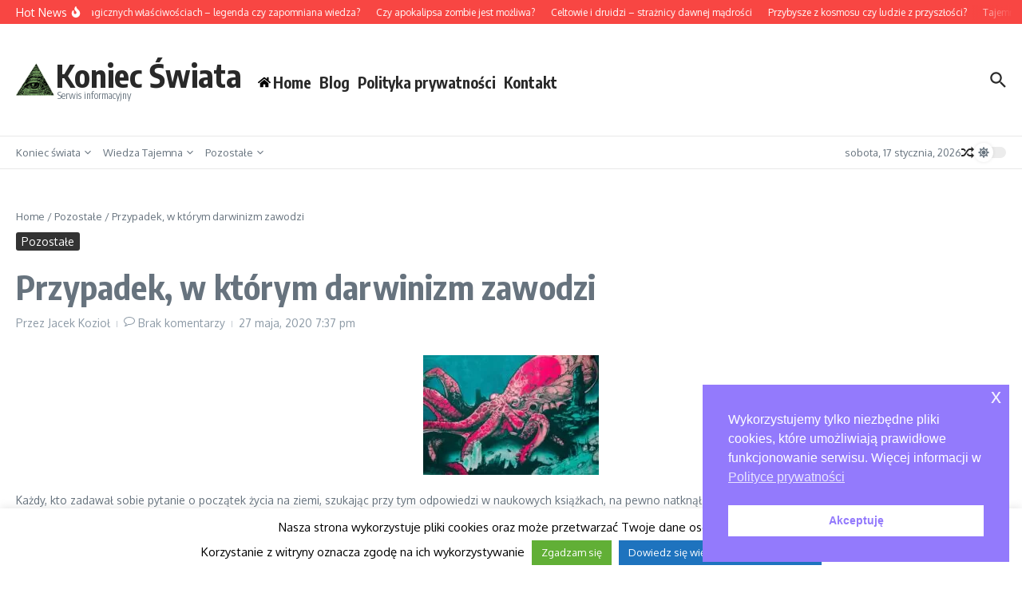

--- FILE ---
content_type: text/html; charset=UTF-8
request_url: https://www.koniecswiata.org/3948/przypadek-w-ktorym-darwinizm-zawodzi/
body_size: 19959
content:
<!DOCTYPE html><html lang="pl-PL" prefix="og: https://ogp.me/ns#"><head><meta charset="UTF-8"><link rel="preconnect" href="https://fonts.gstatic.com/" crossorigin /><meta name="viewport" content="width=device-width, initial-scale=1.0" /><link rel="profile" href="https://gmpg.org/xfn/11"><title>Przypadek, w którym darwinizm zawodzi - Koniecswiata.org</title><meta name="description" content="Każdy, kto zadawał sobie pytanie o początek życia na ziemi, szukając przy tym odpowiedzi w naukowych książkach, na pewno natknął się na teorie stworzoną" /><link rel="canonical" href="https://www.koniecswiata.org/3948/przypadek-w-ktorym-darwinizm-zawodzi/" /><meta property="og:locale" content="pl_PL" /><meta property="og:type" content="article" /><meta property="og:title" content="Przypadek, w którym darwinizm zawodzi - Koniecswiata.org" /><meta property="og:description" content="Każdy, kto zadawał sobie pytanie o początek życia na ziemi, szukając przy tym odpowiedzi w naukowych książkach, na pewno natknął się na teorie stworzoną" /><meta property="og:url" content="https://www.koniecswiata.org/3948/przypadek-w-ktorym-darwinizm-zawodzi/" /><meta property="og:site_name" content="Koniec Świata" /><meta property="article:publisher" content="https://www.facebook.com/koniecswiatorg/" /><meta property="article:published_time" content="2020-05-27T19:37:46+00:00" /><meta property="article:modified_time" content="2020-10-28T10:36:43+00:00" /><meta property="og:image" content="https://www.koniecswiata.org/wp-content/uploads/2020/09/przypadek-w-ktorym-darwinizm-zawodzi.jpg" /><meta property="og:image:width" content="1920" /><meta property="og:image:height" content="1280" /><meta property="og:image:type" content="image/jpeg" /><meta name="author" content="Jacek Kozioł" /><meta name="twitter:card" content="summary_large_image" /><meta name="twitter:label1" content="Napisane przez" /><meta name="twitter:data1" content="Jacek Kozioł" /><meta name="twitter:label2" content="Szacowany czas czytania" /><meta name="twitter:data2" content="3 minuty" /> <script type="application/ld+json" class="yoast-schema-graph">{"@context":"https://schema.org","@graph":[{"@type":"Article","@id":"https://www.koniecswiata.org/3948/przypadek-w-ktorym-darwinizm-zawodzi/#article","isPartOf":{"@id":"https://www.koniecswiata.org/3948/przypadek-w-ktorym-darwinizm-zawodzi/"},"author":{"name":"Jacek Kozioł","@id":"https://www.koniecswiata.org/#/schema/person/e300aa313143131bffbfc93ff192373e"},"headline":"Przypadek, w którym darwinizm zawodzi","datePublished":"2020-05-27T19:37:46+00:00","dateModified":"2020-10-28T10:36:43+00:00","mainEntityOfPage":{"@id":"https://www.koniecswiata.org/3948/przypadek-w-ktorym-darwinizm-zawodzi/"},"wordCount":544,"commentCount":0,"publisher":{"@id":"https://www.koniecswiata.org/#organization"},"image":{"@id":"https://www.koniecswiata.org/3948/przypadek-w-ktorym-darwinizm-zawodzi/#primaryimage"},"thumbnailUrl":"https://www.koniecswiata.org/wp-content/uploads/2020/09/przypadek-w-ktorym-darwinizm-zawodzi.jpg","articleSection":["Pozostałe"],"inLanguage":"pl-PL","potentialAction":[{"@type":"CommentAction","name":"Comment","target":["https://www.koniecswiata.org/3948/przypadek-w-ktorym-darwinizm-zawodzi/#respond"]}]},{"@type":"WebPage","@id":"https://www.koniecswiata.org/3948/przypadek-w-ktorym-darwinizm-zawodzi/","url":"https://www.koniecswiata.org/3948/przypadek-w-ktorym-darwinizm-zawodzi/","name":"Przypadek, w którym darwinizm zawodzi - Koniecswiata.org","isPartOf":{"@id":"https://www.koniecswiata.org/#website"},"primaryImageOfPage":{"@id":"https://www.koniecswiata.org/3948/przypadek-w-ktorym-darwinizm-zawodzi/#primaryimage"},"image":{"@id":"https://www.koniecswiata.org/3948/przypadek-w-ktorym-darwinizm-zawodzi/#primaryimage"},"thumbnailUrl":"https://www.koniecswiata.org/wp-content/uploads/2020/09/przypadek-w-ktorym-darwinizm-zawodzi.jpg","datePublished":"2020-05-27T19:37:46+00:00","dateModified":"2020-10-28T10:36:43+00:00","description":"Każdy, kto zadawał sobie pytanie o początek życia na ziemi, szukając przy tym odpowiedzi w naukowych książkach, na pewno natknął się na teorie stworzoną","breadcrumb":{"@id":"https://www.koniecswiata.org/3948/przypadek-w-ktorym-darwinizm-zawodzi/#breadcrumb"},"inLanguage":"pl-PL","potentialAction":[{"@type":"ReadAction","target":["https://www.koniecswiata.org/3948/przypadek-w-ktorym-darwinizm-zawodzi/"]}]},{"@type":"ImageObject","inLanguage":"pl-PL","@id":"https://www.koniecswiata.org/3948/przypadek-w-ktorym-darwinizm-zawodzi/#primaryimage","url":"https://www.koniecswiata.org/wp-content/uploads/2020/09/przypadek-w-ktorym-darwinizm-zawodzi.jpg","contentUrl":"https://www.koniecswiata.org/wp-content/uploads/2020/09/przypadek-w-ktorym-darwinizm-zawodzi.jpg","width":1920,"height":1280,"caption":"przypadek-w-ktorym-darwinizm-zawodzi"},{"@type":"BreadcrumbList","@id":"https://www.koniecswiata.org/3948/przypadek-w-ktorym-darwinizm-zawodzi/#breadcrumb","itemListElement":[{"@type":"ListItem","position":1,"name":"Strona główna","item":"https://www.koniecswiata.org/"},{"@type":"ListItem","position":2,"name":"Przypadek, w którym darwinizm zawodzi"}]},{"@type":"WebSite","@id":"https://www.koniecswiata.org/#website","url":"https://www.koniecswiata.org/","name":"Koniec Świata","description":"Serwis informacyjny","publisher":{"@id":"https://www.koniecswiata.org/#organization"},"potentialAction":[{"@type":"SearchAction","target":{"@type":"EntryPoint","urlTemplate":"https://www.koniecswiata.org/?s={search_term_string}"},"query-input":{"@type":"PropertyValueSpecification","valueRequired":true,"valueName":"search_term_string"}}],"inLanguage":"pl-PL"},{"@type":"Organization","@id":"https://www.koniecswiata.org/#organization","name":"Koniec Świata ORG","url":"https://www.koniecswiata.org/","logo":{"@type":"ImageObject","inLanguage":"pl-PL","@id":"https://www.koniecswiata.org/#/schema/logo/image/","url":"https://www.koniecswiata.org/wp-content/uploads/2015/08/logo-koniec-swiata.png","contentUrl":"https://www.koniecswiata.org/wp-content/uploads/2015/08/logo-koniec-swiata.png","width":446,"height":68,"caption":"Koniec Świata ORG"},"image":{"@id":"https://www.koniecswiata.org/#/schema/logo/image/"},"sameAs":["https://www.facebook.com/koniecswiatorg/"]},{"@type":"Person","@id":"https://www.koniecswiata.org/#/schema/person/e300aa313143131bffbfc93ff192373e","name":"Jacek Kozioł","image":{"@type":"ImageObject","inLanguage":"pl-PL","@id":"https://www.koniecswiata.org/#/schema/person/image/","url":"https://www.koniecswiata.org/wp-content/litespeed/avatar/2a1c8d061fd7cf5d98bebe9b31ddaee0.jpg?ver=1768388323","contentUrl":"https://www.koniecswiata.org/wp-content/litespeed/avatar/2a1c8d061fd7cf5d98bebe9b31ddaee0.jpg?ver=1768388323","caption":"Jacek Kozioł"},"url":"https://www.koniecswiata.org/author/jacek-koziol/"}]}</script> <title>Przypadek, w którym darwinizm zawodzi - Koniecswiata.org</title><meta name="description" content="Każdy, kto zadawał sobie pytanie o początek życia na ziemi, szukając przy tym odpowiedzi w naukowych książkach, na pewno natknął się na teorie stworzoną przez"/><meta name="robots" content="follow, index, max-snippet:-1, max-video-preview:-1, max-image-preview:large"/><link rel="canonical" href="https://www.koniecswiata.org/3948/przypadek-w-ktorym-darwinizm-zawodzi/" /><meta property="og:locale" content="pl_PL" /><meta property="og:type" content="article" /><meta property="og:title" content="Przypadek, w którym darwinizm zawodzi - Koniecswiata.org" /><meta property="og:description" content="Każdy, kto zadawał sobie pytanie o początek życia na ziemi, szukając przy tym odpowiedzi w naukowych książkach, na pewno natknął się na teorie stworzoną przez" /><meta property="og:url" content="https://www.koniecswiata.org/3948/przypadek-w-ktorym-darwinizm-zawodzi/" /><meta property="og:site_name" content="Koniec Świata" /><meta property="article:publisher" content="https://www.facebook.com/koniecswiatorg/" /><meta property="article:section" content="Pozostałe" /><meta property="og:updated_time" content="2020-10-28T10:36:43+00:00" /><meta property="og:image" content="https://www.koniecswiata.org/wp-content/uploads/2020/09/przypadek-w-ktorym-darwinizm-zawodzi.jpg" /><meta property="og:image:secure_url" content="https://www.koniecswiata.org/wp-content/uploads/2020/09/przypadek-w-ktorym-darwinizm-zawodzi.jpg" /><meta property="og:image:width" content="1920" /><meta property="og:image:height" content="1280" /><meta property="og:image:alt" content="przypadek-w-ktorym-darwinizm-zawodzi" /><meta property="og:image:type" content="image/jpeg" /><meta property="article:published_time" content="2020-05-27T19:37:46+00:00" /><meta property="article:modified_time" content="2020-10-28T10:36:43+00:00" /><meta name="twitter:card" content="summary_large_image" /><meta name="twitter:title" content="Przypadek, w którym darwinizm zawodzi - Koniecswiata.org" /><meta name="twitter:description" content="Każdy, kto zadawał sobie pytanie o początek życia na ziemi, szukając przy tym odpowiedzi w naukowych książkach, na pewno natknął się na teorie stworzoną przez" /><meta name="twitter:image" content="https://www.koniecswiata.org/wp-content/uploads/2020/09/przypadek-w-ktorym-darwinizm-zawodzi.jpg" /><meta name="twitter:label1" content="Napisane przez" /><meta name="twitter:data1" content="Jacek Kozioł" /><meta name="twitter:label2" content="Czas czytania" /><meta name="twitter:data2" content="2 minuty" /> <script type="application/ld+json" class="rank-math-schema">{"@context":"https://schema.org","@graph":[{"@type":["Person","Organization"],"@id":"https://www.koniecswiata.org/#person","name":"Koniec \u015awiata","sameAs":["https://www.facebook.com/koniecswiatorg/"],"logo":{"@type":"ImageObject","@id":"https://www.koniecswiata.org/#logo","url":"https://www.koniecswiata.org/wp-content/uploads/2017/10/cropped-Illuminati-Logo.png","contentUrl":"https://www.koniecswiata.org/wp-content/uploads/2017/10/cropped-Illuminati-Logo.png","caption":"Koniec \u015awiata","inLanguage":"pl-PL","width":"240","height":"204"},"image":{"@type":"ImageObject","@id":"https://www.koniecswiata.org/#logo","url":"https://www.koniecswiata.org/wp-content/uploads/2017/10/cropped-Illuminati-Logo.png","contentUrl":"https://www.koniecswiata.org/wp-content/uploads/2017/10/cropped-Illuminati-Logo.png","caption":"Koniec \u015awiata","inLanguage":"pl-PL","width":"240","height":"204"}},{"@type":"WebSite","@id":"https://www.koniecswiata.org/#website","url":"https://www.koniecswiata.org","name":"Koniec \u015awiata","publisher":{"@id":"https://www.koniecswiata.org/#person"},"inLanguage":"pl-PL"},{"@type":"ImageObject","@id":"https://www.koniecswiata.org/wp-content/uploads/2020/09/przypadek-w-ktorym-darwinizm-zawodzi.jpg","url":"https://www.koniecswiata.org/wp-content/uploads/2020/09/przypadek-w-ktorym-darwinizm-zawodzi.jpg","width":"1920","height":"1280","caption":"przypadek-w-ktorym-darwinizm-zawodzi","inLanguage":"pl-PL"},{"@type":"WebPage","@id":"https://www.koniecswiata.org/3948/przypadek-w-ktorym-darwinizm-zawodzi/#webpage","url":"https://www.koniecswiata.org/3948/przypadek-w-ktorym-darwinizm-zawodzi/","name":"Przypadek, w kt\u00f3rym darwinizm zawodzi - Koniecswiata.org","datePublished":"2020-05-27T19:37:46+00:00","dateModified":"2020-10-28T10:36:43+00:00","isPartOf":{"@id":"https://www.koniecswiata.org/#website"},"primaryImageOfPage":{"@id":"https://www.koniecswiata.org/wp-content/uploads/2020/09/przypadek-w-ktorym-darwinizm-zawodzi.jpg"},"inLanguage":"pl-PL"},{"@type":"Person","@id":"https://www.koniecswiata.org/author/jacek-koziol/","name":"Jacek Kozio\u0142","url":"https://www.koniecswiata.org/author/jacek-koziol/","image":{"@type":"ImageObject","@id":"https://www.koniecswiata.org/wp-content/litespeed/avatar/2a1c8d061fd7cf5d98bebe9b31ddaee0.jpg?ver=1768388323","url":"https://www.koniecswiata.org/wp-content/litespeed/avatar/2a1c8d061fd7cf5d98bebe9b31ddaee0.jpg?ver=1768388323","caption":"Jacek Kozio\u0142","inLanguage":"pl-PL"}},{"@type":"BlogPosting","headline":"Przypadek, w kt\u00f3rym darwinizm zawodzi - Koniecswiata.org","datePublished":"2020-05-27T19:37:46+00:00","dateModified":"2020-10-28T10:36:43+00:00","author":{"@id":"https://www.koniecswiata.org/author/jacek-koziol/","name":"Jacek Kozio\u0142"},"publisher":{"@id":"https://www.koniecswiata.org/#person"},"description":"Ka\u017cdy, kto zadawa\u0142 sobie pytanie o pocz\u0105tek \u017cycia na ziemi, szukaj\u0105c przy tym odpowiedzi w naukowych ksi\u0105\u017ckach, na pewno natkn\u0105\u0142 si\u0119 na teorie stworzon\u0105 przez","name":"Przypadek, w kt\u00f3rym darwinizm zawodzi - Koniecswiata.org","@id":"https://www.koniecswiata.org/3948/przypadek-w-ktorym-darwinizm-zawodzi/#richSnippet","isPartOf":{"@id":"https://www.koniecswiata.org/3948/przypadek-w-ktorym-darwinizm-zawodzi/#webpage"},"image":{"@id":"https://www.koniecswiata.org/wp-content/uploads/2020/09/przypadek-w-ktorym-darwinizm-zawodzi.jpg"},"inLanguage":"pl-PL","mainEntityOfPage":{"@id":"https://www.koniecswiata.org/3948/przypadek-w-ktorym-darwinizm-zawodzi/#webpage"}}]}</script> <link rel='dns-prefetch' href='//fonts.googleapis.com' /><link rel="alternate" type="application/rss+xml" title="Koniec Świata &raquo; Kanał z wpisami" href="https://www.koniecswiata.org/feed/" /><link rel="alternate" type="application/rss+xml" title="Koniec Świata &raquo; Kanał z komentarzami" href="https://www.koniecswiata.org/comments/feed/" /> <script src="[data-uri]" defer></script><script data-optimized="1" src="https://www.koniecswiata.org/wp-content/plugins/litespeed-cache/assets/js/webfontloader.min.js" defer></script><link data-optimized="2" rel="stylesheet" href="https://www.koniecswiata.org/wp-content/litespeed/css/df6f62605eee01d04d1317856a8caf9e.css?ver=56b9a" /> <script type="text/javascript" src="https://www.koniecswiata.org/wp-includes/js/jquery/jquery.min.js" id="jquery-core-js"></script> <link rel="https://api.w.org/" href="https://www.koniecswiata.org/wp-json/" /><link rel="alternate" title="JSON" type="application/json" href="https://www.koniecswiata.org/wp-json/wp/v2/posts/3948" /><link rel="EditURI" type="application/rsd+xml" title="RSD" href="https://www.koniecswiata.org/xmlrpc.php?rsd" /><meta name="generator" content="WordPress 6.8.3" /><link rel='shortlink' href='https://www.koniecswiata.org/?p=3948' /><link rel="alternate" title="oEmbed (JSON)" type="application/json+oembed" href="https://www.koniecswiata.org/wp-json/oembed/1.0/embed?url=https%3A%2F%2Fwww.koniecswiata.org%2F3948%2Fprzypadek-w-ktorym-darwinizm-zawodzi%2F" /><link rel="alternate" title="oEmbed (XML)" type="text/xml+oembed" href="https://www.koniecswiata.org/wp-json/oembed/1.0/embed?url=https%3A%2F%2Fwww.koniecswiata.org%2F3948%2Fprzypadek-w-ktorym-darwinizm-zawodzi%2F&#038;format=xml" /><style id="kirki-inline-styles"></style></head><body class="wp-singular post-template-default single single-post postid-3948 single-format-standard wp-custom-logo wp-embed-responsive wp-theme-news-magazine-x">
<a class="skip-link screen-reader-text" href="#content">Przejdź do treści</a><div id="page" class="site"><header id="site-header" class="newsx-site-header"><div class="newsx-top-section-wrap newsx-section-wrap" data-section="newsx_section_hd_top"><div class="newsx-builder-grid-row newsx-builder-grid-row-one-column newsx-builder-grid-row-no-center newsx-container"><div class="newsx-grid-column-left site-header-column newsx-flex"><div class="newsx-news-ticker newsx-header-news-ticker" data-ticker-type="marquee"><div class="news-ticker-heading newsx-s0"><span class="news-ticker-heading-text">Hot News</span><span class="news-ticker-heading-icon fire"><span class="newsx-svg-icon newsx-inline-flex"><svg fill='currentColor' xmlns='http://www.w3.org/2000/svg' viewBox='0 0 384 512'><path d='M216 23.86c0-23.8-30.65-32.77-44.15-13.04C48 191.85 224 200 224 288c0 35.63-29.11 64.46-64.85 63.99-35.17-.45-63.15-29.77-63.15-64.94v-85.51c0-21.7-26.47-32.23-41.43-16.5C27.8 213.16 0 261.33 0 320c0 105.87 86.13 192 192 192s192-86.13 192-192c0-170.29-168-193-168-296.14z'></path></svg></span></span></div><div class="news-ticker-wrapper" data-newsx-settings="{&quot;layout&quot;:&quot;1-column&quot;,&quot;delay&quot;:3000,&quot;autoplay&quot;:&quot;&quot;}"><div class="news-ticker-content "><div class="newsx-ticker-marquee" data-options={"direction":"left","duplicated":true,"startVisible":true,"gap":0,"duration":50000,"pauseOnHover":true}><div class="news-ticker-post "><article class="newsx-flex-center-vr"><div><a class="newsx-news-ticker-title" href="https://www.koniecswiata.org/4421/rosliny-o-magicznych-wlasciwosciach-legenda-czy-zapomniana-wiedza/"><p>Rośliny o magicznych właściwościach – legenda czy zapomniana wiedza?</p></a></div></article></div><div class="news-ticker-post "><article class="newsx-flex-center-vr"><div><a class="newsx-news-ticker-title" href="https://www.koniecswiata.org/4418/czy-apokalipsa-zombie-jest-mozliwa/"><p>Czy apokalipsa zombie jest możliwa?</p></a></div></article></div><div class="news-ticker-post "><article class="newsx-flex-center-vr"><div><a class="newsx-news-ticker-title" href="https://www.koniecswiata.org/4415/celtowie-i-druidzi-straznicy-dawnej-madrosci/"><p>Celtowie i druidzi – strażnicy dawnej mądrości</p></a></div></article></div><div class="news-ticker-post "><article class="newsx-flex-center-vr"><div><a class="newsx-news-ticker-title" href="https://www.koniecswiata.org/4412/przybysze-z-kosmosu-czy-ludzie-z-przyszlosci/"><p>Przybysze z kosmosu czy ludzie z przyszłości?</p></a></div></article></div><div class="news-ticker-post "><article class="newsx-flex-center-vr"><div><a class="newsx-news-ticker-title" href="https://www.koniecswiata.org/4409/tajemnice-gor-bucegi-starozytne-tunele-i-zakazana-wiedza/"><p>Tajemnice gór Bucegi – starożytne tunele i zakazana wiedza</p></a></div></article></div><div class="news-ticker-post "><article class="newsx-flex-center-vr"><div><a class="newsx-news-ticker-title" href="https://www.koniecswiata.org/4406/czy-czwarta-tajemnica-fatimska-istnieje-naprawde/"><p>Czy czwarta tajemnica fatimska istnieje naprawdę?</p></a></div></article></div></div></div></div></div></div><div class="newsx-grid-column-right site-header-column newsx-flex"></div></div></div><div class="newsx-middle-section-wrap newsx-section-wrap" data-section="newsx_section_hd_middle"><div class="newsx-builder-grid-row newsx-builder-grid-row-no-center newsx-container"><div class="newsx-grid-column-left site-header-column newsx-flex"><div class="newsx-site-identity"><div class="site-logo"><a href="https://www.koniecswiata.org/" class="custom-logo-link" rel="home"><picture><source srcset="https://www.koniecswiata.org/wp-content/webp-express/webp-images/uploads/2017/10/cropped-Illuminati-Logo.png.webp" type="image/webp"><img data-lazyloaded="1" src="[data-uri]" width="240" height="204" data-src="https://www.koniecswiata.org/wp-content/uploads/2017/10/cropped-Illuminati-Logo.png" class="custom-logo webpexpress-processed" alt="Koniec Świata" decoding="async"><noscript><img width="240" height="204" src="https://www.koniecswiata.org/wp-content/uploads/2017/10/cropped-Illuminati-Logo.png" class="custom-logo webpexpress-processed" alt="Koniec Świata" decoding="async"></noscript></picture></a></div><div class="newsx-site-title-tagline"><span class="site-title"><a href="https://www.koniecswiata.org/" title="Strona główna" rel="home">Koniec Świata</a></span><p class="site-description">Serwis informacyjny</p></div></div><div class="newsx-menu-wrapper newsx-header-menu-primary-wrapper"><nav class="site-navigation newsx-desktop-menu-container newsx-header-menu-primary"><ul id="newsx-header-menu-primary" class="newsx-nav-menu newsx-desktop-menu newsx-flex newsx-submenu-anim-fade"><li id="menu-item-4564" class="menu-item menu-item-type-post_type menu-item-object-page menu-item-home menu-item-4564"><a href="https://www.koniecswiata.org/" class="newsx-pointer-item newsx-pointer-fade"><span class="newsx-svg-icon home-icon"><svg xmlns="http://www.w3.org/2000/svg" viewBox="0 0 576 512"><path d="M280.37 148.26L96 300.11V464a16 16 0 0 0 16 16l112.06-.29a16 16 0 0 0 15.92-16V368a16 16 0 0 1 16-16h64a16 16 0 0 1 16 16v95.64a16 16 0 0 0 16 16.05L464 480a16 16 0 0 0 16-16V300L295.67 148.26a12.19 12.19 0 0 0-15.3 0zM571.6 251.47L488 182.56V44.05a12 12 0 0 0-12-12h-56a12 12 0 0 0-12 12v72.61L318.47 43a48 48 0 0 0-61 0L4.34 251.47a12 12 0 0 0-1.6 16.9l25.5 31A12 12 0 0 0 45.15 301l235.22-193.74a12.19 12.19 0 0 1 15.3 0L530.9 301a12 12 0 0 0 16.9-1.6l25.5-31a12 12 0 0 0-1.7-16.93z"></path></svg></span><span>Home</span></a></li><li id="menu-item-4565" class="menu-item menu-item-type-post_type menu-item-object-page current_page_parent menu-item-4565"><a href="https://www.koniecswiata.org/blog/" class="newsx-pointer-item newsx-pointer-fade">Blog</a></li><li id="menu-item-4566" class="menu-item menu-item-type-post_type menu-item-object-page menu-item-privacy-policy menu-item-4566"><a rel="privacy-policy" href="https://www.koniecswiata.org/polityka-prywatnosci/" class="newsx-pointer-item newsx-pointer-fade">Polityka prywatności</a></li><li id="menu-item-4567" class="menu-item menu-item-type-post_type menu-item-object-page menu-item-4567"><a href="https://www.koniecswiata.org/kontakt/" class="newsx-pointer-item newsx-pointer-fade">Kontakt</a></li></ul></nav><div tabindex="0" class="newsx-mobile-menu-toggle style-minimal"><span class="newsx-svg-icon newsx-inline-flex"><svg fill='currentColor' xmlns='http://www.w3.org/2000/svg' viewBox='0 0 448 512'><path d='M207.029 381.476L12.686 187.132c-9.373-9.373-9.373-24.569 0-33.941l22.667-22.667c9.357-9.357 24.522-9.375 33.901-.04L224 284.505l154.745-154.021c9.379-9.335 24.544-9.317 33.901.04l22.667 22.667c9.373 9.373 9.373 24.569 0 33.941L240.971 381.476c-9.373 9.372-24.569 9.372-33.942 0z'></path></svg></span><span class="newsx-svg-icon newsx-inline-flex"><svg fill='currentColor' version='1.1' xmlns='http://www.w3.org/2000/svg' width='24' height='24' viewBox='0 0 24 24'><path d='M5.293 6.707l5.293 5.293-5.293 5.293c-0.391 0.391-0.391 1.024 0 1.414s1.024 0.391 1.414 0l5.293-5.293 5.293 5.293c0.391 0.391 1.024 0.391 1.414 0s0.391-1.024 0-1.414l-5.293-5.293 5.293-5.293c0.391-0.391 0.391-1.024 0-1.414s-1.024-0.391-1.414 0l-5.293 5.293-5.293-5.293c-0.391-0.391-1.024-0.391-1.414 0s-0.391 1.024 0 1.414z'></path></svg></span><span>Menu nawigacyjne</span></div><nav class="site-navigation newsx-mobile-menu-container newsx-header-menu-primary"><ul id="newsx-mobile-menu-primary" class="newsx-nav-menu newsx-mobile-menu"><li class="menu-item menu-item-type-post_type menu-item-object-page menu-item-home menu-item-4564 newsx-mobile-drop-divider"><a href="https://www.koniecswiata.org/" class="newsx-pointer-item newsx-pointer-fade"><span class="newsx-svg-icon home-icon"><svg xmlns="http://www.w3.org/2000/svg" viewBox="0 0 576 512"><path d="M280.37 148.26L96 300.11V464a16 16 0 0 0 16 16l112.06-.29a16 16 0 0 0 15.92-16V368a16 16 0 0 1 16-16h64a16 16 0 0 1 16 16v95.64a16 16 0 0 0 16 16.05L464 480a16 16 0 0 0 16-16V300L295.67 148.26a12.19 12.19 0 0 0-15.3 0zM571.6 251.47L488 182.56V44.05a12 12 0 0 0-12-12h-56a12 12 0 0 0-12 12v72.61L318.47 43a48 48 0 0 0-61 0L4.34 251.47a12 12 0 0 0-1.6 16.9l25.5 31A12 12 0 0 0 45.15 301l235.22-193.74a12.19 12.19 0 0 1 15.3 0L530.9 301a12 12 0 0 0 16.9-1.6l25.5-31a12 12 0 0 0-1.7-16.93z"></path></svg></span><span>Home</span></a></li><li class="menu-item menu-item-type-post_type menu-item-object-page current_page_parent menu-item-4565 newsx-mobile-drop-divider"><a href="https://www.koniecswiata.org/blog/" class="newsx-pointer-item newsx-pointer-fade">Blog</a></li><li class="menu-item menu-item-type-post_type menu-item-object-page menu-item-privacy-policy menu-item-4566 newsx-mobile-drop-divider"><a rel="privacy-policy" href="https://www.koniecswiata.org/polityka-prywatnosci/" class="newsx-pointer-item newsx-pointer-fade">Polityka prywatności</a></li><li class="menu-item menu-item-type-post_type menu-item-object-page menu-item-4567 newsx-mobile-drop-divider"><a href="https://www.koniecswiata.org/kontakt/" class="newsx-pointer-item newsx-pointer-fade">Kontakt</a></li></ul></nav></div></div><div class="newsx-grid-column-right site-header-column newsx-flex"><div class="newsx-header-search header-search-s1"><form role="search" method="get" class="search-form" action="https://www.koniecswiata.org/">
<label>
<span class="screen-reader-text">Szukaj:</span>
<input type="search" class="search-field" placeholder="Type and hit enter..." value="" name="s" tabindex="-1" autocomplete="off">
<button class="search-submit newsx-search-submit newsx-flex" aria-label="Przycisk szukaj">
<span hidden>Szukaj</span>
<span class="newsx-svg-icon search-icon" tabindex="0"><svg xmlns="http://www.w3.org/2000/svg" xmlns:xlink="http://www.w3.org/1999/xlink" version="1.1" x="0px" y="0px" viewBox="-888 480 142 142" enable-background="new -888 480 142 142" xml:space="preserve"><path d="M-787.4,568.7h-6.3l-2.4-2.4c7.9-8.7,12.6-20.5,12.6-33.1c0-28.4-22.9-51.3-51.3-51.3  c-28.4,0-51.3,22.9-51.3,51.3c0,28.4,22.9,51.3,51.3,51.3c12.6,0,24.4-4.7,33.1-12.6l2.4,2.4v6.3l39.4,39.4l11.8-11.8L-787.4,568.7  L-787.4,568.7z M-834.7,568.7c-19.7,0-35.5-15.8-35.5-35.5c0-19.7,15.8-35.5,35.5-35.5c19.7,0,35.5,15.8,35.5,35.5  C-799.3,553-815,568.7-834.7,568.7L-834.7,568.7z"></path></svg><svg version="1.1" xmlns="http://www.w3.org/2000/svg" width="24" height="24" viewBox="0 0 24 24"><path d="M5.293 6.707l5.293 5.293-5.293 5.293c-0.391 0.391-0.391 1.024 0 1.414s1.024 0.391 1.414 0l5.293-5.293 5.293 5.293c0.391 0.391 1.024 0.391 1.414 0s0.391-1.024 0-1.414l-5.293-5.293 5.293-5.293c0.391-0.391 0.391-1.024 0-1.414s-1.024-0.391-1.414 0l-5.293 5.293-5.293-5.293c-0.391-0.391-1.024-0.391-1.414 0s-0.391 1.024 0 1.414z"></path></svg></span>		</button>
</label></form><div tabindex="0" class="newsx-search-icon"><span class="newsx-svg-icon search-icon" tabindex="0"><svg xmlns="http://www.w3.org/2000/svg" xmlns:xlink="http://www.w3.org/1999/xlink" version="1.1" x="0px" y="0px" viewBox="-888 480 142 142" enable-background="new -888 480 142 142" xml:space="preserve"><path d="M-787.4,568.7h-6.3l-2.4-2.4c7.9-8.7,12.6-20.5,12.6-33.1c0-28.4-22.9-51.3-51.3-51.3  c-28.4,0-51.3,22.9-51.3,51.3c0,28.4,22.9,51.3,51.3,51.3c12.6,0,24.4-4.7,33.1-12.6l2.4,2.4v6.3l39.4,39.4l11.8-11.8L-787.4,568.7  L-787.4,568.7z M-834.7,568.7c-19.7,0-35.5-15.8-35.5-35.5c0-19.7,15.8-35.5,35.5-35.5c19.7,0,35.5,15.8,35.5,35.5  C-799.3,553-815,568.7-834.7,568.7L-834.7,568.7z"></path></svg><svg version="1.1" xmlns="http://www.w3.org/2000/svg" width="24" height="24" viewBox="0 0 24 24"><path d="M5.293 6.707l5.293 5.293-5.293 5.293c-0.391 0.391-0.391 1.024 0 1.414s1.024 0.391 1.414 0l5.293-5.293 5.293 5.293c0.391 0.391 1.024 0.391 1.414 0s0.391-1.024 0-1.414l-5.293-5.293 5.293-5.293c0.391-0.391 0.391-1.024 0-1.414s-1.024-0.391-1.414 0l-5.293 5.293-5.293-5.293c-0.391-0.391-1.024-0.391-1.414 0s-0.391 1.024 0 1.414z"></path></svg></span></div></div></div></div></div><div class="newsx-bottom-section-wrap newsx-section-wrap" data-section="newsx_section_hd_bottom"><div class="newsx-builder-grid-row newsx-builder-grid-row-no-center newsx-container"><div class="newsx-grid-column-left site-header-column newsx-flex"><div class="newsx-menu-wrapper newsx-header-menu-secondary-wrapper"><nav class="site-navigation newsx-header-menu-secondary"><ul id="newsx-header-menu-secondary" class="newsx-nav-menu newsx-desktop-menu newsx-flex newsx-submenu-anim-fade"><li id="menu-item-4570" class="menu-item menu-item-type-taxonomy menu-item-object-category menu-item-has-children menu-item-4570"><a href="https://www.koniecswiata.org/kategoria/koniec-swiata/" class="newsx-pointer-item newsx-pointer-fade">Koniec świata<span class="newsx-svg-icon sub-menu-icon"><svg class="newsx-svg" xmlns="http://www.w3.org/2000/svg" xmlns:xlink="http://www.w3.org/1999/xlink" version="1.1" x="0px" y="0px" width="26px" height="16.043px" viewBox="57 35.171 26 16.043" enable-background="new 57 35.171 26 16.043" xml:space="preserve"><path d="M57.5,38.193l12.5,12.5l12.5-12.5l-2.5-2.5l-10,10l-10-10L57.5,38.193z"/></svg></span></a><ul class="sub-menu newsx-submenu-divider"><li id="menu-item-4575" class="menu-item menu-item-type-taxonomy menu-item-object-category menu-item-4575"><a href="https://www.koniecswiata.org/kategoria/koniec-swiata/zagrozenia-na-ziemii/">Zagrożenia na Ziemii</a></li><li id="menu-item-4576" class="menu-item menu-item-type-taxonomy menu-item-object-category menu-item-4576"><a href="https://www.koniecswiata.org/kategoria/koniec-swiata/zagrozenia-z-kosmosu/">Zagrożenia z kosmosu</a></li><li id="menu-item-4577" class="menu-item menu-item-type-taxonomy menu-item-object-category menu-item-4577"><a href="https://www.koniecswiata.org/kategoria/koniec-swiata/iii-wojna-swiatowa/">III wojna światowa</a></li></ul></li><li id="menu-item-4569" class="menu-item menu-item-type-taxonomy menu-item-object-category menu-item-has-children menu-item-4569"><a href="https://www.koniecswiata.org/kategoria/wiedza-tajemna/" class="newsx-pointer-item newsx-pointer-fade">Wiedza Tajemna<span class="newsx-svg-icon sub-menu-icon"><svg class="newsx-svg" xmlns="http://www.w3.org/2000/svg" xmlns:xlink="http://www.w3.org/1999/xlink" version="1.1" x="0px" y="0px" width="26px" height="16.043px" viewBox="57 35.171 26 16.043" enable-background="new 57 35.171 26 16.043" xml:space="preserve"><path d="M57.5,38.193l12.5,12.5l12.5-12.5l-2.5-2.5l-10,10l-10-10L57.5,38.193z"/></svg></span></a><ul class="sub-menu newsx-submenu-divider"><li id="menu-item-4573" class="menu-item menu-item-type-taxonomy menu-item-object-category menu-item-4573"><a href="https://www.koniecswiata.org/kategoria/tajemnicze-technologie/">Tajemnicze technologie</a></li><li id="menu-item-4571" class="menu-item menu-item-type-taxonomy menu-item-object-category menu-item-4571"><a href="https://www.koniecswiata.org/kategoria/przepowiednie/">Przepowiednie</a></li></ul></li><li id="menu-item-4568" class="menu-item menu-item-type-taxonomy menu-item-object-category current-post-ancestor current-menu-parent current-post-parent menu-item-has-children menu-item-4568"><a href="https://www.koniecswiata.org/kategoria/pozostale/" class="newsx-pointer-item newsx-pointer-fade">Pozostałe<span class="newsx-svg-icon sub-menu-icon"><svg class="newsx-svg" xmlns="http://www.w3.org/2000/svg" xmlns:xlink="http://www.w3.org/1999/xlink" version="1.1" x="0px" y="0px" width="26px" height="16.043px" viewBox="57 35.171 26 16.043" enable-background="new 57 35.171 26 16.043" xml:space="preserve"><path d="M57.5,38.193l12.5,12.5l12.5-12.5l-2.5-2.5l-10,10l-10-10L57.5,38.193z"/></svg></span></a><ul class="sub-menu newsx-submenu-divider"><li id="menu-item-4572" class="menu-item menu-item-type-taxonomy menu-item-object-category menu-item-4572"><a href="https://www.koniecswiata.org/kategoria/ufo/">UFO</a></li><li id="menu-item-4574" class="menu-item menu-item-type-taxonomy menu-item-object-category menu-item-4574"><a href="https://www.koniecswiata.org/kategoria/iluminaci/">Iluminaci</a></li></ul></li></ul></nav></div></div><div class="newsx-grid-column-right site-header-column newsx-flex"><div class="newsx-date-and-time"><span>sobota, 17 stycznia, 2026</span></div><div class="newsx-random-post newsx-flex"><a href="https://www.koniecswiata.org/1742/czy-grozi-nam-epidemia/" class="newsx-flex-center-vr" title="Losowy post"><span class="newsx-svg-icon newsx-inline-flex"><svg xmlns='http://www.w3.org/2000/svg' width='200' height='200' viewBox='0 0 1200 1200'><path fill='currentColor' d='M935.926 42.203v186.061H763.958c-54.408 0-114.484 26.559-164.729 77.32c-50.242 50.761-104.842 126.065-191.527 249.904c-87.076 124.394-135.567 199.565-165.807 233.346c-30.24 33.78-25.376 30.882-69.388 30.882H0v147.863h172.507c66.078 0 132.54-27.619 179.515-80.093c46.975-52.475 91.312-125.164 176.742-247.208c85.82-122.601 140.381-195.159 175.512-230.651c35.129-35.491 36.641-33.5 59.685-33.5h171.967v194.147L1200 306.276L935.926 42.203zM0 228.263v147.863h172.507c44.012 0 39.148-2.975 69.388 30.805c19.456 21.734 51.507 67.826 91.49 125.915c5.419-7.773 7.973-11.521 13.708-19.716c21.78-31.114 41.563-59.187 59.838-84.79c6.36-8.91 11.688-15.939 17.714-24.259c-27.021-39.039-49.525-70.001-72.623-95.803c-46.975-52.474-113.437-80.015-179.515-80.015H0zm935.926 401.464v189.988H763.958c-23.043 0-24.554 1.915-59.684-33.577c-23.237-23.477-56.146-65.093-99.809-124.76c-5.281 7.49-9.555 13.418-15.095 21.333c-30.571 43.674-51.648 75.183-73.777 107.816c31.395 41.578 58.12 73.875 83.637 99.652c50.242 50.763 110.319 77.397 164.729 77.397h171.968v190.22L1200 893.801L935.926 629.727z'/></svg></span></a></div><div tabindex="0" class="newsx-dark-mode-switcher newsx-flex "><div class="newsx-switch-to-dark" data-tooltip="Switch to Dark" data-gravity="s"><span class="newsx-svg-icon newsx-inline-flex"><svg fill='currentColor' xmlns='http://www.w3.org/2000/svg' viewBox='0 0 512 512'><path d='M256 160c-52.9 0-96 43.1-96 96s43.1 96 96 96 96-43.1 96-96-43.1-96-96-96zm246.4 80.5l-94.7-47.3 33.5-100.4c4.5-13.6-8.4-26.5-21.9-21.9l-100.4 33.5-47.4-94.8c-6.4-12.8-24.6-12.8-31 0l-47.3 94.7L92.7 70.8c-13.6-4.5-26.5 8.4-21.9 21.9l33.5 100.4-94.7 47.4c-12.8 6.4-12.8 24.6 0 31l94.7 47.3-33.5 100.5c-4.5 13.6 8.4 26.5 21.9 21.9l100.4-33.5 47.3 94.7c6.4 12.8 24.6 12.8 31 0l47.3-94.7 100.4 33.5c13.6 4.5 26.5-8.4 21.9-21.9l-33.5-100.4 94.7-47.3c13-6.5 13-24.7.2-31.1zm-155.9 106c-49.9 49.9-131.1 49.9-181 0-49.9-49.9-49.9-131.1 0-181 49.9-49.9 131.1-49.9 181 0 49.9 49.9 49.9 131.1 0 181z'></path></svg></span></div><div class="newsx-switch-to-light" data-tooltip="Switch to Light" data-gravity="s"><span class="newsx-svg-icon newsx-inline-flex"><svg fill='currentColor' xmlns='http://www.w3.org/2000/svg' viewBox='0 0 512 512'><path d='M283.211 512c78.962 0 151.079-35.925 198.857-94.792 7.068-8.708-.639-21.43-11.562-19.35-124.203 23.654-238.262-71.576-238.262-196.954 0-72.222 38.662-138.635 101.498-174.394 9.686-5.512 7.25-20.197-3.756-22.23A258.156 258.156 0 0 0 283.211 0c-141.309 0-256 114.511-256 256 0 141.309 114.511 256 256 256z'></path></svg></span></div></div></div></div></div></header><div id="content" class="site-content"><main id="main" class="site-main"><div class="newsx-single-wrap newsx-s5 newsx-container" data-load-posts=""><div class="newsx-single-inner"><div id="primary" class="content-area primary"><div class="newsx-reading-progress-bar"></div><div class="newsx-single-content-wrap"><article id="post-3948" class="post-3948 post type-post status-publish format-standard has-post-thumbnail hentry category-pozostale"><div class="newsx-single-post-header"><div class="newsx-breadcrumbs"><a href="https://www.koniecswiata.org">Home</a> / <a href="https://www.koniecswiata.org/kategoria/pozostale/">Pozostałe</a> / <span>Przypadek, w którym darwinizm zawodzi</span></div><div class="newsx-post-categories newsx-s0"><ul class="post-categories"><li><a href="https://www.koniecswiata.org/kategoria/pozostale/" class="newsx-cat-11" rel="category tag">Pozostałe</a></li></ul></div><h1>Przypadek, w którym darwinizm zawodzi</h1><div class="newsx-post-meta newsx-flex"><div class="newsx-post-meta-inn-wrap newsx-flex"><div class="newsx-post-meta-inner newsx-flex"><div class="newsx-post-meta-inn-group newsx-flex"><div class="newsx-post-author">Przez <a href="https://www.koniecswiata.org/author/jacek-koziol/" title="Wpisy od Jacek Kozioł" rel="author">Jacek Kozioł</a></div><div class="newsx-post-comments-number"><span class="newsx-svg-icon newsx-inline-flex"><svg xmlns='http://www.w3.org/2000/svg' viewBox='0 0 28 24'><path fill='currentColor' d='m14 2l-.128-.001c-2.098 0-4.102.399-5.942 1.124l.11-.038a11.285 11.285 0 0 0-4.4 2.922l-.007.007A5.884 5.884 0 0 0 2 9.994v.005a5.677 5.677 0 0 0 1.131 3.351l-.011-.015a9.584 9.584 0 0 0 3.096 2.719l.049.025l1.36.782l-.426 1.498A11.174 11.174 0 0 1 6.077 21.1l.029-.054a15.466 15.466 0 0 0 4.313-2.686l-.017.014l.672-.594l.89.094a17.07 17.07 0 0 0 2.028.125h.004l.128.001c2.098 0 4.102-.399 5.942-1.124l-.11.038a11.285 11.285 0 0 0 4.4-2.922l.007-.007c1.009-1.025 1.632-2.432 1.632-3.984s-.623-2.96-1.633-3.985l.001.001a11.245 11.245 0 0 0-4.329-2.904l-.078-.025c-1.73-.687-3.735-1.086-5.833-1.086l-.132.001h.007zm14 8a7.762 7.762 0 0 1-1.884 5.033l.009-.01a12.716 12.716 0 0 1-5.008 3.611l-.086.03c-2.023.846-4.374 1.337-6.839 1.337L13.99 20H14c-.8-.002-1.588-.047-2.363-.134l.097.009a17.021 17.021 0 0 1-7.069 3.756l-.118.026c-.503.145-1.107.266-1.726.339l-.055.005h-.08a.621.621 0 0 1-.422-.164a.81.81 0 0 1-.249-.424l-.001-.005v-.016a.201.201 0 0 1-.027-.102c0-.033.008-.063.021-.091l-.001.001a.406.406 0 0 0 .031-.159v-.002q-.008-.031.07-.149l.094-.141l.11-.133l.125-.141q.11-.125.484-.539l.539-.594q.164-.18.484-.617c.174-.231.343-.493.491-.767l.017-.033q.187-.359.422-.922c.137-.317.276-.712.39-1.117l.017-.07a11.573 11.573 0 0 1-3.844-3.405l-.024-.035A7.524 7.524 0 0 1-.001 9.999v-.002a7.762 7.762 0 0 1 1.884-5.033l-.009.01a12.716 12.716 0 0 1 5.008-3.611l.086-.03C8.991.487 11.342-.004 13.807-.004l.202.001h-.01l.192-.001c2.465 0 4.816.491 6.959 1.381l-.12-.044a12.734 12.734 0 0 1 5.078 3.622l.015.018a7.754 7.754 0 0 1 1.875 5.021v.003z'/></svg></span> <a href="https://www.koniecswiata.org/3948/przypadek-w-ktorym-darwinizm-zawodzi/#respond">Brak komentarzy</a></div></div><div class="newsx-post-date">27 maja, 2020 <span class="newsx-post-time">7:37 pm</span></div></div></div></div></div><div class="newsx-single-post-media"><picture><source srcset="https://www.koniecswiata.org/wp-content/webp-express/webp-images/uploads/2020/09/przypadek-w-ktorym-darwinizm-zawodzi-220x150.jpg.webp" type="image/webp"><img data-lazyloaded="1" src="[data-uri]" width="220" height="150" data-src="https://www.koniecswiata.org/wp-content/uploads/2020/09/przypadek-w-ktorym-darwinizm-zawodzi-220x150.jpg" class="attachment-post-thumbnail size-post-thumbnail wp-post-image webpexpress-processed" alt="przypadek-w-ktorym-darwinizm-zawodzi" decoding="async"><noscript><img width="220" height="150" src="https://www.koniecswiata.org/wp-content/uploads/2020/09/przypadek-w-ktorym-darwinizm-zawodzi-220x150.jpg" class="attachment-post-thumbnail size-post-thumbnail wp-post-image webpexpress-processed" alt="przypadek-w-ktorym-darwinizm-zawodzi" decoding="async"></noscript></picture></div><div class="newsx-post-content"><p>Każdy, kto zadawał sobie pytanie o początek życia na ziemi, szukając przy tym odpowiedzi w naukowych książkach, na pewno natknął się na teorie stworzoną przez Karola Darwina &#8211; słynnego naukowca z XIX wieku. Mówi ona o selekcji istot żywych przez dobór naturalny i umiejętności przetrwania organizmów najlepiej przystosowanych do środowiska. Jednak czy za pomocą tej teorii, można wyjaśnić istnienie wszystkich organizmów? Czy biologia nie myliła się mówiąc, że wszystkie formy życia mają takie same pochodzenie? Mimo wysokiej popularności tej teorii, istnieją organizmy, u których stopniowy rozwój jest niedostrzegalny, a pochodzenie nie znane.</p><h2>     Ogromne wyzwanie dla darwinizmu</h2><p>Dobrego przykładu dostarcza nam nauka o ziemi o nazwie oceanografia. Jednym z działów oceanografii jest badanie roślin i zwierząt żyjących w oceanie. Naukowcy dostrzegli niedarwinistyczne pochodzenie ośmiornicy, co szczególnie przykuło ich uwagę. Nie potrafią oni wyjaśnić w jaki sposób ona wyewoluowała. Przez tą niewytłumaczalność, szukano pozaziemskiego pochodzenia tych zwierząt. Ponadto, ciała ośmiornic po śmierci zamieniają się w śluzowatą breję, przez którą niemożliwe jest znalezienie prehistorycznych oznak życia tych bezkręgowców. To tak jakby ośmiornica po prostu ,,była&#8221; na naszej planecie od zawsze i nie poddała się żadnym działaniom ewolucji.</p><h2>Niesamowite cechy ośmiornic</h2><p><a href="https://ewolucjamyslenia.pl/osmiornica-inteligentny-stawiajacy-wyzwanie-ewolucji-mistrz-kamuflazu/" rel="dofollow noopener" target="_blank">Ośmiornice</a>, 2/3 swoich neuronów, mają w mackach, dzięki czemu każda z tych części ciała jest w stanie poruszać się indywidualnie. Każda macka posiada własny zmysł smaku i powonienia oraz niezależny od reszty ciała umysł. Dzięki temu może poszukiwać pożywienia na dnie oceanu. Następnie, wyuczonym wcześniej ruchem, podaje jedzenie do otworu gębowego.</p><p>Najbardziej niesamowitą cechą ośmiornic jest rekonstrukcja całych kończyn, która odbywa się za pomocą procesów biochemicznych, zachodzących w miejscu jej odcięcia. Organizm ośmiornicy dostarcza tam komórki macierzyste, które replikują uciętą mackę. Im bardziej macka jest zrekonstruowana, tym mniej komórek jest wysyłanych. W wyniku tego procesu odrośnięta kończyna zachowuje taką samą długość i wszystkie inne cechy charakterystyczne dla ośmiornic. Ten fakt, kłóci się z teorią Karola Darwina, która twierdzi, że ewolucja jest procesem ślepym i bezcelowym.</p><p>Ośmiornice dzięki swojemu elastycznemu ciału, pozbawionemu kości, są wstanie przeciskać się przez bardzo wąskie szczeliny. Przekonano się o tym w Nowej Zelandii, gdyż ośmiornica przecisnęła się przez bardzo ciasny otwór w Akwarium, a następnie wypłynęła przez rurę odpływową do morza.</p><p>Inna wprawiająca w zdumienie umiejętność to zmiana koloru. Ośmiornice są do tego zdolne dzięki komórkom o nazwie chromatofory. Jest to przydatna umiejętność podczas łapania zdobyczy, ponieważ łatwo można zniknąć z pola widzenia drapieżników.</p><h2>To i znacznie więcej</h2><p>Dla osób ciekawych świata i chcących poszerzać swoje horyzonty myślowe, takie nauki jak geologia i ewolucjonizm to bardzo cenne źródła wiedzy. Strony internetowe tj. Ewolucja Myślenia pomagają zgłębić tajniki naukowych dociekań o początkach naszej egzystencji i planety, na której żyjemy.</p></div><div class="newsx-static-sharing newsx-s0"><div class="newsx-post-sharing"><div class="sharing-header"><span class="newsx-svg-icon newsx-inline-flex"><svg fill='currentColor' xmlns='http://www.w3.org/2000/svg' viewBox='0 0 512 512'><path d='M503.691 189.836L327.687 37.851C312.281 24.546 288 35.347 288 56.015v80.053C127.371 137.907 0 170.1 0 322.326c0 61.441 39.581 122.309 83.333 154.132 13.653 9.931 33.111-2.533 28.077-18.631C66.066 312.814 132.917 274.316 288 272.085V360c0 20.7 24.3 31.453 39.687 18.164l176.004-152c11.071-9.562 11.086-26.753 0-36.328z'></path></svg></span><span>Udostępnij artykuł</span></div><div class="sharing-icons"><a class="facebook-share" target="_blank" href="https://www.facebook.com/sharer/sharer.php?u=https://www.koniecswiata.org/3948/przypadek-w-ktorym-darwinizm-zawodzi/"  rel="nofollow"><span class="newsx-svg-icon newsx-inline-flex"><svg fill='currentColor' xmlns='http://www.w3.org/2000/svg' viewBox='0 0 320 512'><path d='M279.14 288l14.22-92.66h-88.91v-60.13c0-25.35 12.42-50.06 52.24-50.06h40.42V6.26S260.43 0 225.36 0c-73.22 0-121.08 44.38-121.08 124.72v70.62H22.89V288h81.39v224h100.17V288z'></path></svg></span></a><a class="x-twitter-share" target="_blank" href="https://twitter.com/intent/tweet?text=Przypadek%2C+w+kt%C3%B3rym+darwinizm+zawodzi&#038;url=https%3A%2F%2Fwww.koniecswiata.org%2F3948%2Fprzypadek-w-ktorym-darwinizm-zawodzi%2F&#038;via=Koniec+%C5%9Awiata"  rel="nofollow"><span class="newsx-svg-icon newsx-inline-flex"><svg fill='currentColor' xmlns='http://www.w3.org/2000/svg' viewBox='0 0 24 24'><path d='M18.244 2.25H21.552L14.325 10.51L22.827 21.75H16.17L10.956 14.933L4.99 21.75H1.68L9.41 12.915L1.254 2.25H8.08L12.793 8.481L18.244 2.25ZM17.083 19.77H18.916L7.084 4.126H5.117L17.083 19.77Z'/></svg></span></a><a class="copy-share" target="_blank" href="https://www.koniecswiata.org/3948/przypadek-w-ktorym-darwinizm-zawodzi/" data-copied="Skopiowano!" data-tooltip="Kopiuj link" data-gravity="s" rel="nofollow"><span class="newsx-svg-icon newsx-inline-flex"><svg fill='currentColor' xmlns='http://www.w3.org/2000/svg' viewBox='0 0 512 512'><path d='M326.612 185.391c59.747 59.809 58.927 155.698.36 214.59-.11.12-.24.25-.36.37l-67.2 67.2c-59.27 59.27-155.699 59.262-214.96 0-59.27-59.26-59.27-155.7 0-214.96l37.106-37.106c9.84-9.84 26.786-3.3 27.294 10.606.648 17.722 3.826 35.527 9.69 52.721 1.986 5.822.567 12.262-3.783 16.612l-13.087 13.087c-28.026 28.026-28.905 73.66-1.155 101.96 28.024 28.579 74.086 28.749 102.325.51l67.2-67.19c28.191-28.191 28.073-73.757 0-101.83-3.701-3.694-7.429-6.564-10.341-8.569a16.037 16.037 0 0 1-6.947-12.606c-.396-10.567 3.348-21.456 11.698-29.806l21.054-21.055c5.521-5.521 14.182-6.199 20.584-1.731a152.482 152.482 0 0 1 20.522 17.197zM467.547 44.449c-59.261-59.262-155.69-59.27-214.96 0l-67.2 67.2c-.12.12-.25.25-.36.37-58.566 58.892-59.387 154.781.36 214.59a152.454 152.454 0 0 0 20.521 17.196c6.402 4.468 15.064 3.789 20.584-1.731l21.054-21.055c8.35-8.35 12.094-19.239 11.698-29.806a16.037 16.037 0 0 0-6.947-12.606c-2.912-2.005-6.64-4.875-10.341-8.569-28.073-28.073-28.191-73.639 0-101.83l67.2-67.19c28.239-28.239 74.3-28.069 102.325.51 27.75 28.3 26.872 73.934-1.155 101.96l-13.087 13.087c-4.35 4.35-5.769 10.79-3.783 16.612 5.864 17.194 9.042 34.999 9.69 52.721.509 13.906 17.454 20.446 27.294 10.606l37.106-37.106c59.271-59.259 59.271-155.699.001-214.959z'></path></svg></span></a><a class="print-share" href="javascript:if(window.print)window.print()" data-tooltip="Wydrukuj artykuł" data-gravity="s" rel="nofollow"><span class="newsx-svg-icon newsx-inline-flex"><svg fill='currentColor' xmlns='http://www.w3.org/2000/svg' viewBox='0 0 512 512'><path d='M448 192V77.25c0-8.49-3.37-16.62-9.37-22.63L393.37 9.37c-6-6-14.14-9.37-22.63-9.37H96C78.33 0 64 14.33 64 32v160c-35.35 0-64 28.65-64 64v112c0 8.84 7.16 16 16 16h48v96c0 17.67 14.33 32 32 32h320c17.67 0 32-14.33 32-32v-96h48c8.84 0 16-7.16 16-16V256c0-35.35-28.65-64-64-64zm-64 256H128v-96h256v96zm0-224H128V64h192v48c0 8.84 7.16 16 16 16h48v96zm48 72c-13.25 0-24-10.75-24-24 0-13.26 10.75-24 24-24s24 10.74 24 24c0 13.25-10.75 24-24 24z'></path></svg></span></a></div></div></div><div class="newsx-post-sources"></div><div class="newsx-post-navigation newsx-flex-nowrap newsx-s0-nr"><a href="https://www.koniecswiata.org/3928/10-najbardziej-niebezpiecznych-wulkanow-na-swiecie/" class="prev-post newsx-flex-nowrap" ><span class="newsx-flex"><span class="newsx-svg-icon newsx-inline-flex"><svg fill='currentColor' xmlns='http://www.w3.org/2000/svg' viewBox='0 0 320 512'><path d='M34.52 239.03L228.87 44.69c9.37-9.37 24.57-9.37 33.94 0l22.67 22.67c9.36 9.36 9.37 24.52.04 33.9L131.49 256l154.02 154.75c9.34 9.38 9.32 24.54-.04 33.9l-22.67 22.67c-9.37 9.37-24.57 9.37-33.94 0L34.52 272.97c-9.37-9.37-9.37-24.57 0-33.94z'></path></svg></span>Previous Article</span><div class="newsx-flex-nowrap"><picture><source srcset="https://www.koniecswiata.org/wp-content/webp-express/webp-images/uploads/2020/05/new-zealand-3018634_1280-150x150.jpg.webp" type="image/webp"><img data-lazyloaded="1" src="[data-uri]" width="150" height="150" data-src="https://www.koniecswiata.org/wp-content/uploads/2020/05/new-zealand-3018634_1280-150x150.jpg" class="attachment-thumbnail size-thumbnail wp-post-image webpexpress-processed" alt="10 najbardziej niebezpiecznych wulkanów na świecie" decoding="async"><noscript><img width="150" height="150" src="https://www.koniecswiata.org/wp-content/uploads/2020/05/new-zealand-3018634_1280-150x150.jpg" class="attachment-thumbnail size-thumbnail wp-post-image webpexpress-processed" alt="10 najbardziej niebezpiecznych wulkanów na świecie" decoding="async"></noscript></picture><h4>10 najbardziej niebezpiecznych wulkanów na świecie</h4></div></a><span class="newsx-divider"></span><a href="https://www.koniecswiata.org/4221/wolnosc-wrogiem-globalistow/" class="next-post newsx-flex-nowrap" ><span class="newsx-flex">Next Article<span class="newsx-svg-icon newsx-inline-flex"><svg fill='currentColor' xmlns='http://www.w3.org/2000/svg' viewBox='0 0 320 512'><path d='M285.476 272.971L91.132 467.314c-9.373 9.373-24.569 9.373-33.941 0l-22.667-22.667c-9.357-9.357-9.375-24.522-.04-33.901L188.505 256 34.484 101.255c-9.335-9.379-9.317-24.544.04-33.901l22.667-22.667c9.373-9.373 24.569-9.373 33.941 0L285.475 239.03c9.373 9.372 9.373 24.568.001 33.941z'></path></svg></span></span><div class="newsx-flex-nowrap"><h4>Wolność wrogiem globalistów</h4><picture><source srcset="https://www.koniecswiata.org/wp-content/webp-express/webp-images/uploads/2023/06/rok-1984-totalitaryzm-2-0-150x150.jpg.webp" type="image/webp"><img data-lazyloaded="1" src="[data-uri]" width="150" height="150" data-src="https://www.koniecswiata.org/wp-content/uploads/2023/06/rok-1984-totalitaryzm-2-0-150x150.jpg" class="attachment-thumbnail size-thumbnail wp-post-image webpexpress-processed" alt="" decoding="async"><noscript><img width="150" height="150" src="https://www.koniecswiata.org/wp-content/uploads/2023/06/rok-1984-totalitaryzm-2-0-150x150.jpg" class="attachment-thumbnail size-thumbnail wp-post-image webpexpress-processed" alt="" decoding="async"></noscript></picture></div></a></div><div class="newsx-post-author-box newsx-flex-nowrap newsx-s4"><div class="box-header newsx-flex"><div class="author-avatar"><img data-lazyloaded="1" src="[data-uri]" alt='' data-src='https://www.koniecswiata.org/wp-content/litespeed/avatar/928f3326238e45cc3c0d5380d7cd0d98.jpg?ver=1768388323' data-srcset='https://www.koniecswiata.org/wp-content/litespeed/avatar/53f1c5ddaa203035b3144e34b3bcbd15.jpg?ver=1768388323 2x' class='avatar avatar-100 photo' height='100' width='100' decoding='async'/><noscript><img alt='' src='https://www.koniecswiata.org/wp-content/litespeed/avatar/928f3326238e45cc3c0d5380d7cd0d98.jpg?ver=1768388323' srcset='https://www.koniecswiata.org/wp-content/litespeed/avatar/53f1c5ddaa203035b3144e34b3bcbd15.jpg?ver=1768388323 2x' class='avatar avatar-100 photo' height='100' width='100' decoding='async'/></noscript></div><div class="author-info newsx-flex"><div class="newsx-flex"><a href="https://www.koniecswiata.org/author/jacek-koziol/" class="author-name">Jacek Kozioł</a></div></div></div><div class="box-content"><div class="author-socials"></div></div></div><div class="newsx-related-posts-wrap"><h4>Powiązane</h4><div class="newsx-related-posts newsx-col-3"><section>
<a href="https://www.koniecswiata.org/4421/rosliny-o-magicznych-wlasciwosciach-legenda-czy-zapomniana-wiedza/"><picture><source srcset="https://www.koniecswiata.org/wp-content/webp-express/webp-images/uploads/2025/05/492fc13d-c87a-4f8e-a843-509b44a393f0-330x220.png.webp" type="image/webp"><img data-lazyloaded="1" src="[data-uri]" width="330" height="220" data-src="https://www.koniecswiata.org/wp-content/uploads/2025/05/492fc13d-c87a-4f8e-a843-509b44a393f0-330x220.png" class="attachment-newsx-330x220 size-newsx-330x220 wp-post-image webpexpress-processed" alt="" decoding="async" fetchpriority="high"><noscript><img width="330" height="220" src="https://www.koniecswiata.org/wp-content/uploads/2025/05/492fc13d-c87a-4f8e-a843-509b44a393f0-330x220.png" class="attachment-newsx-330x220 size-newsx-330x220 wp-post-image webpexpress-processed" alt="" decoding="async" fetchpriority="high"></noscript></picture></a><h5>
<a href="https://www.koniecswiata.org/4421/rosliny-o-magicznych-wlasciwosciach-legenda-czy-zapomniana-wiedza/">
Rośliny o magicznych właściwościach – legenda czy zapomniana wied ...                </a></h5>
<span class="post-date">28 maja, 2025</span></section><section>
<a href="https://www.koniecswiata.org/4388/sabaty-w-polsce-i-na-swiecie-tajemne-zgromadzenia-rytualy-i-dziedzictwo-duchowe/"><picture><source srcset="https://www.koniecswiata.org/wp-content/webp-express/webp-images/uploads/2025/05/2e20a341-4ff2-4d41-bf36-ae9cd8dcd2d2-330x220.png.webp" type="image/webp"><img data-lazyloaded="1" src="[data-uri]" width="330" height="220" data-src="https://www.koniecswiata.org/wp-content/uploads/2025/05/2e20a341-4ff2-4d41-bf36-ae9cd8dcd2d2-330x220.png" class="attachment-newsx-330x220 size-newsx-330x220 wp-post-image webpexpress-processed" alt="" decoding="async"><noscript><img width="330" height="220" src="https://www.koniecswiata.org/wp-content/uploads/2025/05/2e20a341-4ff2-4d41-bf36-ae9cd8dcd2d2-330x220.png" class="attachment-newsx-330x220 size-newsx-330x220 wp-post-image webpexpress-processed" alt="" decoding="async"></noscript></picture></a><h5>
<a href="https://www.koniecswiata.org/4388/sabaty-w-polsce-i-na-swiecie-tajemne-zgromadzenia-rytualy-i-dziedzictwo-duchowe/">
Sabaty w Polsce i na świecie – tajemne zgromadzenia, rytuały i dz ...                </a></h5>
<span class="post-date">28 maja, 2025</span></section><section>
<a href="https://www.koniecswiata.org/4382/naturalne-metody-leczenia-jaskry-czy-ziola-moga-pomoc/"><picture><source srcset="https://www.koniecswiata.org/wp-content/webp-express/webp-images/uploads/2025/05/7d1b9633-b2b2-46f0-93b4-c10f17606bf2-330x220.png.webp" type="image/webp"><img data-lazyloaded="1" src="[data-uri]" width="330" height="220" data-src="https://www.koniecswiata.org/wp-content/uploads/2025/05/7d1b9633-b2b2-46f0-93b4-c10f17606bf2-330x220.png" class="attachment-newsx-330x220 size-newsx-330x220 wp-post-image webpexpress-processed" alt="" decoding="async"><noscript><img width="330" height="220" src="https://www.koniecswiata.org/wp-content/uploads/2025/05/7d1b9633-b2b2-46f0-93b4-c10f17606bf2-330x220.png" class="attachment-newsx-330x220 size-newsx-330x220 wp-post-image webpexpress-processed" alt="" decoding="async"></noscript></picture></a><h5>
<a href="https://www.koniecswiata.org/4382/naturalne-metody-leczenia-jaskry-czy-ziola-moga-pomoc/">
Naturalne metody leczenia jaskry – czy zioła mogą pomóc?                </a></h5>
<span class="post-date">28 maja, 2025</span></section></div></div></article></div></div><div class="newsx-sidebar widget-area secondary newsx-general-sidebar"><section id="newsx_featured_posts-2" class="newsx-widget widget newsx-featured-posts-widget"><div class="newsx-widget-title-wrap newsx-flex newsx-s0"><h3 class="newsx-widget-title"><span class="newsx-widget-title-text">Featured Posts</span></h3></div><div class="newsx-featured-posts"><article class="newsx-post newsx-flex-nowrap"><div class="newsx-post-image"><span class="newsx-post-index">1</span><a href="https://www.koniecswiata.org/4421/rosliny-o-magicznych-wlasciwosciach-legenda-czy-zapomniana-wiedza/"><picture><source srcset="https://www.koniecswiata.org/wp-content/webp-express/webp-images/uploads/2025/05/492fc13d-c87a-4f8e-a843-509b44a393f0-150x100.png.webp" type="image/webp"><img data-lazyloaded="1" src="[data-uri]" width="150" height="100" data-src="https://www.koniecswiata.org/wp-content/uploads/2025/05/492fc13d-c87a-4f8e-a843-509b44a393f0-150x100.png" class="attachment-newsx-150x100 size-newsx-150x100 wp-post-image webpexpress-processed" alt="" decoding="async"><noscript><img width="150" height="100" src="https://www.koniecswiata.org/wp-content/uploads/2025/05/492fc13d-c87a-4f8e-a843-509b44a393f0-150x100.png" class="attachment-newsx-150x100 size-newsx-150x100 wp-post-image webpexpress-processed" alt="" decoding="async"></noscript></picture></a></div><div class="newsx-post-meta newsx-flex"><h6><a href="https://www.koniecswiata.org/4421/rosliny-o-magicznych-wlasciwosciach-legenda-czy-zapomniana-wiedza/" class="newsx-underline-hover">Rośliny o magicznych właściwościach – legenda czy zapomniana wiedza?</a></h6><span>28 maja, 2025</span></div></article><article class="newsx-post newsx-flex-nowrap"><div class="newsx-post-image"><span class="newsx-post-index">2</span><a href="https://www.koniecswiata.org/4418/czy-apokalipsa-zombie-jest-mozliwa/"><picture><source srcset="https://www.koniecswiata.org/wp-content/webp-express/webp-images/uploads/2025/05/3074e203-22fe-4d56-ac5d-a02bd2adca07-150x100.png.webp" type="image/webp"><img data-lazyloaded="1" src="[data-uri]" width="150" height="100" data-src="https://www.koniecswiata.org/wp-content/uploads/2025/05/3074e203-22fe-4d56-ac5d-a02bd2adca07-150x100.png" class="attachment-newsx-150x100 size-newsx-150x100 wp-post-image webpexpress-processed" alt="" decoding="async"><noscript><img width="150" height="100" src="https://www.koniecswiata.org/wp-content/uploads/2025/05/3074e203-22fe-4d56-ac5d-a02bd2adca07-150x100.png" class="attachment-newsx-150x100 size-newsx-150x100 wp-post-image webpexpress-processed" alt="" decoding="async"></noscript></picture></a></div><div class="newsx-post-meta newsx-flex"><h6><a href="https://www.koniecswiata.org/4418/czy-apokalipsa-zombie-jest-mozliwa/" class="newsx-underline-hover">Czy apokalipsa zombie jest możliwa?</a></h6><span>28 maja, 2025</span></div></article><article class="newsx-post newsx-flex-nowrap"><div class="newsx-post-image"><span class="newsx-post-index">3</span><a href="https://www.koniecswiata.org/4415/celtowie-i-druidzi-straznicy-dawnej-madrosci/"><picture><source srcset="https://www.koniecswiata.org/wp-content/webp-express/webp-images/uploads/2025/05/druidzi_w_polsce-150x100.jpg.webp" type="image/webp"><img data-lazyloaded="1" src="[data-uri]" width="150" height="100" data-src="https://www.koniecswiata.org/wp-content/uploads/2025/05/druidzi_w_polsce-150x100.jpg" class="attachment-newsx-150x100 size-newsx-150x100 wp-post-image webpexpress-processed" alt="" decoding="async"><noscript><img width="150" height="100" src="https://www.koniecswiata.org/wp-content/uploads/2025/05/druidzi_w_polsce-150x100.jpg" class="attachment-newsx-150x100 size-newsx-150x100 wp-post-image webpexpress-processed" alt="" decoding="async"></noscript></picture></a></div><div class="newsx-post-meta newsx-flex"><h6><a href="https://www.koniecswiata.org/4415/celtowie-i-druidzi-straznicy-dawnej-madrosci/" class="newsx-underline-hover">Celtowie i druidzi – strażnicy dawnej mądrości</a></h6><span>28 maja, 2025</span></div></article></div></section></div></div></div></main></div><footer id="site-footer" class="newsx-site-footer"><div class="newsx-middle-section-wrap newsx-section-wrap" data-section="newsx_section_ft_middle"><div class="newsx-builder-grid-row newsx-builder-grid-row-3-equal newsx-builder-grid-row-group-stack newsx-container"><div class="newsx-grid-column-1 site-footer-column newsx-flex"><div class="newsx-footer-logo "><picture><source srcset="https://www.koniecswiata.org/wp-content/webp-express/webp-images/uploads/2017/10/cropped-Illuminati-Logo.png.webp" type="image/webp"><img data-lazyloaded="1" src="[data-uri]" width="240" height="204" data-src="https://www.koniecswiata.org/wp-content/uploads/2017/10/cropped-Illuminati-Logo.png" alt="Koniec Świata" class="webpexpress-processed"><noscript><img width="240" height="204" src="https://www.koniecswiata.org/wp-content/uploads/2017/10/cropped-Illuminati-Logo.png" alt="Koniec Świata" class="webpexpress-processed"></noscript></picture></div><aside class="footer-widgets-area footer-widgets-area-1"><section id="block-13" class="widget widget_block">Jesteśmy serwisem, który w prosty i przystępny sposób porusza tematy związane z końcem świata, proroctwami, zjawiskami naturalnymi, po spekulacje naukowe i relacje o UFO.Łączymy ciekawostki, hipotezy i fakty, tworząc przestrzeń do refleksji nad przyszłością ludzkości i możliwymi scenariuszami globalnych przemian.</section></aside><div class="newsx-social-icons newsx-footer-social-icons newsx-flex"></div></div><div class="newsx-grid-column-2 site-footer-column newsx-flex"><aside class="footer-widgets-area footer-widgets-area-2"><section id="newsx_category_list-3" class="newsx-widget widget newsx-category-list-widget"><div class="newsx-widget-title-wrap newsx-flex newsx-"><h3 class="newsx-widget-title"><span class="newsx-widget-title-text">Kategorie</span></h3></div><ul class="newsx-category-list newsx-s0"><li><a href="https://www.koniecswiata.org/kategoria/wiedza-tajemna/astrologia/" class="newsx-flex"><span class="newsx-svg-icon newsx-inline-flex"><svg fill='currentColor' xmlns='http://www.w3.org/2000/svg' viewBox='0 0 320 512'><path d='M285.476 272.971L91.132 467.314c-9.373 9.373-24.569 9.373-33.941 0l-22.667-22.667c-9.357-9.357-9.375-24.522-.04-33.901L188.505 256 34.484 101.255c-9.335-9.379-9.317-24.544.04-33.901l22.667-22.667c9.373-9.373 24.569-9.373 33.941 0L285.475 239.03c9.373 9.372 9.373 24.568.001 33.941z'></path></svg></span><span class="category-name">Astrologia</span><span class="category-count newsx-flex">(9)</span></a></li><li><a href="https://www.koniecswiata.org/kategoria/przepowiednie/baba-vanga/" class="newsx-flex"><span class="newsx-svg-icon newsx-inline-flex"><svg fill='currentColor' xmlns='http://www.w3.org/2000/svg' viewBox='0 0 320 512'><path d='M285.476 272.971L91.132 467.314c-9.373 9.373-24.569 9.373-33.941 0l-22.667-22.667c-9.357-9.357-9.375-24.522-.04-33.901L188.505 256 34.484 101.255c-9.335-9.379-9.317-24.544.04-33.901l22.667-22.667c9.373-9.373 24.569-9.373 33.941 0L285.475 239.03c9.373 9.372 9.373 24.568.001 33.941z'></path></svg></span><span class="category-name">Baba Vanga</span><span class="category-count newsx-flex">(1)</span></a></li><li><a href="https://www.koniecswiata.org/kategoria/koniec-swiata/iii-wojna-swiatowa/" class="newsx-flex"><span class="newsx-svg-icon newsx-inline-flex"><svg fill='currentColor' xmlns='http://www.w3.org/2000/svg' viewBox='0 0 320 512'><path d='M285.476 272.971L91.132 467.314c-9.373 9.373-24.569 9.373-33.941 0l-22.667-22.667c-9.357-9.357-9.375-24.522-.04-33.901L188.505 256 34.484 101.255c-9.335-9.379-9.317-24.544.04-33.901l22.667-22.667c9.373-9.373 24.569-9.373 33.941 0L285.475 239.03c9.373 9.372 9.373 24.568.001 33.941z'></path></svg></span><span class="category-name">III wojna światowa</span><span class="category-count newsx-flex">(14)</span></a></li><li><a href="https://www.koniecswiata.org/kategoria/iluminaci/" class="newsx-flex"><span class="newsx-svg-icon newsx-inline-flex"><svg fill='currentColor' xmlns='http://www.w3.org/2000/svg' viewBox='0 0 320 512'><path d='M285.476 272.971L91.132 467.314c-9.373 9.373-24.569 9.373-33.941 0l-22.667-22.667c-9.357-9.357-9.375-24.522-.04-33.901L188.505 256 34.484 101.255c-9.335-9.379-9.317-24.544.04-33.901l22.667-22.667c9.373-9.373 24.569-9.373 33.941 0L285.475 239.03c9.373 9.372 9.373 24.568.001 33.941z'></path></svg></span><span class="category-name">Iluminaci</span><span class="category-count newsx-flex">(13)</span></a></li><li><a href="https://www.koniecswiata.org/kategoria/koniec-swiata/" class="newsx-flex"><span class="newsx-svg-icon newsx-inline-flex"><svg fill='currentColor' xmlns='http://www.w3.org/2000/svg' viewBox='0 0 320 512'><path d='M285.476 272.971L91.132 467.314c-9.373 9.373-24.569 9.373-33.941 0l-22.667-22.667c-9.357-9.357-9.375-24.522-.04-33.901L188.505 256 34.484 101.255c-9.335-9.379-9.317-24.544.04-33.901l22.667-22.667c9.373-9.373 24.569-9.373 33.941 0L285.475 239.03c9.373 9.372 9.373 24.568.001 33.941z'></path></svg></span><span class="category-name">Koniec świata</span><span class="category-count newsx-flex">(54)</span></a></li><li><a href="https://www.koniecswiata.org/kategoria/koniec-swiata/majowie-koniec-swiata/" class="newsx-flex"><span class="newsx-svg-icon newsx-inline-flex"><svg fill='currentColor' xmlns='http://www.w3.org/2000/svg' viewBox='0 0 320 512'><path d='M285.476 272.971L91.132 467.314c-9.373 9.373-24.569 9.373-33.941 0l-22.667-22.667c-9.357-9.357-9.375-24.522-.04-33.901L188.505 256 34.484 101.255c-9.335-9.379-9.317-24.544.04-33.901l22.667-22.667c9.373-9.373 24.569-9.373 33.941 0L285.475 239.03c9.373 9.372 9.373 24.568.001 33.941z'></path></svg></span><span class="category-name">Majowie</span><span class="category-count newsx-flex">(3)</span></a></li><li><a href="https://www.koniecswiata.org/kategoria/ufo/piktogramy/" class="newsx-flex"><span class="newsx-svg-icon newsx-inline-flex"><svg fill='currentColor' xmlns='http://www.w3.org/2000/svg' viewBox='0 0 320 512'><path d='M285.476 272.971L91.132 467.314c-9.373 9.373-24.569 9.373-33.941 0l-22.667-22.667c-9.357-9.357-9.375-24.522-.04-33.901L188.505 256 34.484 101.255c-9.335-9.379-9.317-24.544.04-33.901l22.667-22.667c9.373-9.373 24.569-9.373 33.941 0L285.475 239.03c9.373 9.372 9.373 24.568.001 33.941z'></path></svg></span><span class="category-name">Piktogramy</span><span class="category-count newsx-flex">(5)</span></a></li><li><a href="https://www.koniecswiata.org/kategoria/pozostale/" class="newsx-flex"><span class="newsx-svg-icon newsx-inline-flex"><svg fill='currentColor' xmlns='http://www.w3.org/2000/svg' viewBox='0 0 320 512'><path d='M285.476 272.971L91.132 467.314c-9.373 9.373-24.569 9.373-33.941 0l-22.667-22.667c-9.357-9.357-9.375-24.522-.04-33.901L188.505 256 34.484 101.255c-9.335-9.379-9.317-24.544.04-33.901l22.667-22.667c9.373-9.373 24.569-9.373 33.941 0L285.475 239.03c9.373 9.372 9.373 24.568.001 33.941z'></path></svg></span><span class="category-name">Pozostałe</span><span class="category-count newsx-flex">(162)</span></a></li><li><a href="https://www.koniecswiata.org/kategoria/przepowiednie/proroctwa-maryi-w-isola-del-liri/" class="newsx-flex"><span class="newsx-svg-icon newsx-inline-flex"><svg fill='currentColor' xmlns='http://www.w3.org/2000/svg' viewBox='0 0 320 512'><path d='M285.476 272.971L91.132 467.314c-9.373 9.373-24.569 9.373-33.941 0l-22.667-22.667c-9.357-9.357-9.375-24.522-.04-33.901L188.505 256 34.484 101.255c-9.335-9.379-9.317-24.544.04-33.901l22.667-22.667c9.373-9.373 24.569-9.373 33.941 0L285.475 239.03c9.373 9.372 9.373 24.568.001 33.941z'></path></svg></span><span class="category-name">Proroctw Maryi w Isola del Liri</span><span class="category-count newsx-flex">(3)</span></a></li><li><a href="https://www.koniecswiata.org/kategoria/przepowiednie/proroctwa-oriona-proroctwa-2/" class="newsx-flex"><span class="newsx-svg-icon newsx-inline-flex"><svg fill='currentColor' xmlns='http://www.w3.org/2000/svg' viewBox='0 0 320 512'><path d='M285.476 272.971L91.132 467.314c-9.373 9.373-24.569 9.373-33.941 0l-22.667-22.667c-9.357-9.357-9.375-24.522-.04-33.901L188.505 256 34.484 101.255c-9.335-9.379-9.317-24.544.04-33.901l22.667-22.667c9.373-9.373 24.569-9.373 33.941 0L285.475 239.03c9.373 9.372 9.373 24.568.001 33.941z'></path></svg></span><span class="category-name">Proroctwa Oriona</span><span class="category-count newsx-flex">(1)</span></a></li><li><a href="https://www.koniecswiata.org/kategoria/przepowiednie/prorok-z-salon-przepowiednie/" class="newsx-flex"><span class="newsx-svg-icon newsx-inline-flex"><svg fill='currentColor' xmlns='http://www.w3.org/2000/svg' viewBox='0 0 320 512'><path d='M285.476 272.971L91.132 467.314c-9.373 9.373-24.569 9.373-33.941 0l-22.667-22.667c-9.357-9.357-9.375-24.522-.04-33.901L188.505 256 34.484 101.255c-9.335-9.379-9.317-24.544.04-33.901l22.667-22.667c9.373-9.373 24.569-9.373 33.941 0L285.475 239.03c9.373 9.372 9.373 24.568.001 33.941z'></path></svg></span><span class="category-name">Prorok z Salon</span><span class="category-count newsx-flex">(2)</span></a></li><li><a href="https://www.koniecswiata.org/kategoria/przepowiednie/" class="newsx-flex"><span class="newsx-svg-icon newsx-inline-flex"><svg fill='currentColor' xmlns='http://www.w3.org/2000/svg' viewBox='0 0 320 512'><path d='M285.476 272.971L91.132 467.314c-9.373 9.373-24.569 9.373-33.941 0l-22.667-22.667c-9.357-9.357-9.375-24.522-.04-33.901L188.505 256 34.484 101.255c-9.335-9.379-9.317-24.544.04-33.901l22.667-22.667c9.373-9.373 24.569-9.373 33.941 0L285.475 239.03c9.373 9.372 9.373 24.568.001 33.941z'></path></svg></span><span class="category-name">Przepowiednie</span><span class="category-count newsx-flex">(38)</span></a></li><li><a href="https://www.koniecswiata.org/kategoria/przepowiednie/przepowiednie-michaldy/" class="newsx-flex"><span class="newsx-svg-icon newsx-inline-flex"><svg fill='currentColor' xmlns='http://www.w3.org/2000/svg' viewBox='0 0 320 512'><path d='M285.476 272.971L91.132 467.314c-9.373 9.373-24.569 9.373-33.941 0l-22.667-22.667c-9.357-9.357-9.375-24.522-.04-33.901L188.505 256 34.484 101.255c-9.335-9.379-9.317-24.544.04-33.901l22.667-22.667c9.373-9.373 24.569-9.373 33.941 0L285.475 239.03c9.373 9.372 9.373 24.568.001 33.941z'></path></svg></span><span class="category-name">Przepowiednie Michaldy</span><span class="category-count newsx-flex">(4)</span></a></li><li><a href="https://www.koniecswiata.org/kategoria/przepowiednie/przepowiednie-nostradamusa/" class="newsx-flex"><span class="newsx-svg-icon newsx-inline-flex"><svg fill='currentColor' xmlns='http://www.w3.org/2000/svg' viewBox='0 0 320 512'><path d='M285.476 272.971L91.132 467.314c-9.373 9.373-24.569 9.373-33.941 0l-22.667-22.667c-9.357-9.357-9.375-24.522-.04-33.901L188.505 256 34.484 101.255c-9.335-9.379-9.317-24.544.04-33.901l22.667-22.667c9.373-9.373 24.569-9.373 33.941 0L285.475 239.03c9.373 9.372 9.373 24.568.001 33.941z'></path></svg></span><span class="category-name">Przepowiednie Nostradamusa</span><span class="category-count newsx-flex">(12)</span></a></li><li><a href="https://www.koniecswiata.org/kategoria/przepowiednie/przepowiednie-ojca-klimuszko/" class="newsx-flex"><span class="newsx-svg-icon newsx-inline-flex"><svg fill='currentColor' xmlns='http://www.w3.org/2000/svg' viewBox='0 0 320 512'><path d='M285.476 272.971L91.132 467.314c-9.373 9.373-24.569 9.373-33.941 0l-22.667-22.667c-9.357-9.357-9.375-24.522-.04-33.901L188.505 256 34.484 101.255c-9.335-9.379-9.317-24.544.04-33.901l22.667-22.667c9.373-9.373 24.569-9.373 33.941 0L285.475 239.03c9.373 9.372 9.373 24.568.001 33.941z'></path></svg></span><span class="category-name">Przepowiednie Ojca Klimuszko</span><span class="category-count newsx-flex">(1)</span></a></li><li><a href="https://www.koniecswiata.org/kategoria/przepowiednie/przepowiednie-ojca-pio/" class="newsx-flex"><span class="newsx-svg-icon newsx-inline-flex"><svg fill='currentColor' xmlns='http://www.w3.org/2000/svg' viewBox='0 0 320 512'><path d='M285.476 272.971L91.132 467.314c-9.373 9.373-24.569 9.373-33.941 0l-22.667-22.667c-9.357-9.357-9.375-24.522-.04-33.901L188.505 256 34.484 101.255c-9.335-9.379-9.317-24.544.04-33.901l22.667-22.667c9.373-9.373 24.569-9.373 33.941 0L285.475 239.03c9.373 9.372 9.373 24.568.001 33.941z'></path></svg></span><span class="category-name">Przepowiednie Ojca Pio</span><span class="category-count newsx-flex">(4)</span></a></li><li><a href="https://www.koniecswiata.org/kategoria/przepowiednie/przepowiednie-swietego-malachiasza/" class="newsx-flex"><span class="newsx-svg-icon newsx-inline-flex"><svg fill='currentColor' xmlns='http://www.w3.org/2000/svg' viewBox='0 0 320 512'><path d='M285.476 272.971L91.132 467.314c-9.373 9.373-24.569 9.373-33.941 0l-22.667-22.667c-9.357-9.357-9.375-24.522-.04-33.901L188.505 256 34.484 101.255c-9.335-9.379-9.317-24.544.04-33.901l22.667-22.667c9.373-9.373 24.569-9.373 33.941 0L285.475 239.03c9.373 9.372 9.373 24.568.001 33.941z'></path></svg></span><span class="category-name">Przepowiednie Świętego Malachiasza</span><span class="category-count newsx-flex">(2)</span></a></li><li><a href="https://www.koniecswiata.org/kategoria/wiedza-tajemna/religia/" class="newsx-flex"><span class="newsx-svg-icon newsx-inline-flex"><svg fill='currentColor' xmlns='http://www.w3.org/2000/svg' viewBox='0 0 320 512'><path d='M285.476 272.971L91.132 467.314c-9.373 9.373-24.569 9.373-33.941 0l-22.667-22.667c-9.357-9.357-9.375-24.522-.04-33.901L188.505 256 34.484 101.255c-9.335-9.379-9.317-24.544.04-33.901l22.667-22.667c9.373-9.373 24.569-9.373 33.941 0L285.475 239.03c9.373 9.372 9.373 24.568.001 33.941z'></path></svg></span><span class="category-name">Religia</span><span class="category-count newsx-flex">(11)</span></a></li><li><a href="https://www.koniecswiata.org/kategoria/tajemnicze-technologie/" class="newsx-flex"><span class="newsx-svg-icon newsx-inline-flex"><svg fill='currentColor' xmlns='http://www.w3.org/2000/svg' viewBox='0 0 320 512'><path d='M285.476 272.971L91.132 467.314c-9.373 9.373-24.569 9.373-33.941 0l-22.667-22.667c-9.357-9.357-9.375-24.522-.04-33.901L188.505 256 34.484 101.255c-9.335-9.379-9.317-24.544.04-33.901l22.667-22.667c9.373-9.373 24.569-9.373 33.941 0L285.475 239.03c9.373 9.372 9.373 24.568.001 33.941z'></path></svg></span><span class="category-name">Tajemnicze technologie</span><span class="category-count newsx-flex">(13)</span></a></li><li><a href="https://www.koniecswiata.org/kategoria/ufo/" class="newsx-flex"><span class="newsx-svg-icon newsx-inline-flex"><svg fill='currentColor' xmlns='http://www.w3.org/2000/svg' viewBox='0 0 320 512'><path d='M285.476 272.971L91.132 467.314c-9.373 9.373-24.569 9.373-33.941 0l-22.667-22.667c-9.357-9.357-9.375-24.522-.04-33.901L188.505 256 34.484 101.255c-9.335-9.379-9.317-24.544.04-33.901l22.667-22.667c9.373-9.373 24.569-9.373 33.941 0L285.475 239.03c9.373 9.372 9.373 24.568.001 33.941z'></path></svg></span><span class="category-name">UFO</span><span class="category-count newsx-flex">(19)</span></a></li><li><a href="https://www.koniecswiata.org/kategoria/wiedza-tajemna/" class="newsx-flex"><span class="newsx-svg-icon newsx-inline-flex"><svg fill='currentColor' xmlns='http://www.w3.org/2000/svg' viewBox='0 0 320 512'><path d='M285.476 272.971L91.132 467.314c-9.373 9.373-24.569 9.373-33.941 0l-22.667-22.667c-9.357-9.357-9.375-24.522-.04-33.901L188.505 256 34.484 101.255c-9.335-9.379-9.317-24.544.04-33.901l22.667-22.667c9.373-9.373 24.569-9.373 33.941 0L285.475 239.03c9.373 9.372 9.373 24.568.001 33.941z'></path></svg></span><span class="category-name">Wiedza Tajemna</span><span class="category-count newsx-flex">(55)</span></a></li><li><a href="https://www.koniecswiata.org/kategoria/przepowiednie/wizje-swietego-jana/" class="newsx-flex"><span class="newsx-svg-icon newsx-inline-flex"><svg fill='currentColor' xmlns='http://www.w3.org/2000/svg' viewBox='0 0 320 512'><path d='M285.476 272.971L91.132 467.314c-9.373 9.373-24.569 9.373-33.941 0l-22.667-22.667c-9.357-9.357-9.375-24.522-.04-33.901L188.505 256 34.484 101.255c-9.335-9.379-9.317-24.544.04-33.901l22.667-22.667c9.373-9.373 24.569-9.373 33.941 0L285.475 239.03c9.373 9.372 9.373 24.568.001 33.941z'></path></svg></span><span class="category-name">Wizje Świętego Jana</span><span class="category-count newsx-flex">(1)</span></a></li><li><a href="https://www.koniecswiata.org/kategoria/koniec-swiata/zagrozenia-na-ziemii/" class="newsx-flex"><span class="newsx-svg-icon newsx-inline-flex"><svg fill='currentColor' xmlns='http://www.w3.org/2000/svg' viewBox='0 0 320 512'><path d='M285.476 272.971L91.132 467.314c-9.373 9.373-24.569 9.373-33.941 0l-22.667-22.667c-9.357-9.357-9.375-24.522-.04-33.901L188.505 256 34.484 101.255c-9.335-9.379-9.317-24.544.04-33.901l22.667-22.667c9.373-9.373 24.569-9.373 33.941 0L285.475 239.03c9.373 9.372 9.373 24.568.001 33.941z'></path></svg></span><span class="category-name">Zagrożenia na Ziemii</span><span class="category-count newsx-flex">(39)</span></a></li><li><a href="https://www.koniecswiata.org/kategoria/koniec-swiata/zagrozenia-z-kosmosu/" class="newsx-flex"><span class="newsx-svg-icon newsx-inline-flex"><svg fill='currentColor' xmlns='http://www.w3.org/2000/svg' viewBox='0 0 320 512'><path d='M285.476 272.971L91.132 467.314c-9.373 9.373-24.569 9.373-33.941 0l-22.667-22.667c-9.357-9.357-9.375-24.522-.04-33.901L188.505 256 34.484 101.255c-9.335-9.379-9.317-24.544.04-33.901l22.667-22.667c9.373-9.373 24.569-9.373 33.941 0L285.475 239.03c9.373 9.372 9.373 24.568.001 33.941z'></path></svg></span><span class="category-name">Zagrożenia z kosmosu</span><span class="category-count newsx-flex">(24)</span></a></li></ul></section></aside></div><div class="newsx-grid-column-3 site-footer-column newsx-flex"><aside class="footer-widgets-area footer-widgets-area-3"><section id="newsx_featured_posts-3" class="newsx-widget widget newsx-featured-posts-widget"><div class="newsx-widget-title-wrap newsx-flex newsx-"><h3 class="newsx-widget-title"><span class="newsx-widget-title-text">Powiązane</span></h3></div><div class="newsx-featured-posts"><article class="newsx-post newsx-flex-nowrap"><div class="newsx-post-image"><span class="newsx-post-index">1</span><a href="https://www.koniecswiata.org/4421/rosliny-o-magicznych-wlasciwosciach-legenda-czy-zapomniana-wiedza/"><picture><source srcset="https://www.koniecswiata.org/wp-content/webp-express/webp-images/uploads/2025/05/492fc13d-c87a-4f8e-a843-509b44a393f0-150x100.png.webp" type="image/webp"><img data-lazyloaded="1" src="[data-uri]" width="150" height="100" data-src="https://www.koniecswiata.org/wp-content/uploads/2025/05/492fc13d-c87a-4f8e-a843-509b44a393f0-150x100.png" class="attachment-newsx-150x100 size-newsx-150x100 wp-post-image webpexpress-processed" alt="" decoding="async"><noscript><img width="150" height="100" src="https://www.koniecswiata.org/wp-content/uploads/2025/05/492fc13d-c87a-4f8e-a843-509b44a393f0-150x100.png" class="attachment-newsx-150x100 size-newsx-150x100 wp-post-image webpexpress-processed" alt="" decoding="async"></noscript></picture></a></div><div class="newsx-post-meta newsx-flex"><h6><a href="https://www.koniecswiata.org/4421/rosliny-o-magicznych-wlasciwosciach-legenda-czy-zapomniana-wiedza/" class="newsx-underline-hover">Rośliny o magicznych właściwościach – legenda czy zapomniana wiedza?</a></h6><span>28 maja, 2025</span></div></article><article class="newsx-post newsx-flex-nowrap"><div class="newsx-post-image"><span class="newsx-post-index">2</span><a href="https://www.koniecswiata.org/4418/czy-apokalipsa-zombie-jest-mozliwa/"><picture><source srcset="https://www.koniecswiata.org/wp-content/webp-express/webp-images/uploads/2025/05/3074e203-22fe-4d56-ac5d-a02bd2adca07-150x100.png.webp" type="image/webp"><img data-lazyloaded="1" src="[data-uri]" width="150" height="100" data-src="https://www.koniecswiata.org/wp-content/uploads/2025/05/3074e203-22fe-4d56-ac5d-a02bd2adca07-150x100.png" class="attachment-newsx-150x100 size-newsx-150x100 wp-post-image webpexpress-processed" alt="" decoding="async"><noscript><img width="150" height="100" src="https://www.koniecswiata.org/wp-content/uploads/2025/05/3074e203-22fe-4d56-ac5d-a02bd2adca07-150x100.png" class="attachment-newsx-150x100 size-newsx-150x100 wp-post-image webpexpress-processed" alt="" decoding="async"></noscript></picture></a></div><div class="newsx-post-meta newsx-flex"><h6><a href="https://www.koniecswiata.org/4418/czy-apokalipsa-zombie-jest-mozliwa/" class="newsx-underline-hover">Czy apokalipsa zombie jest możliwa?</a></h6><span>28 maja, 2025</span></div></article><article class="newsx-post newsx-flex-nowrap"><div class="newsx-post-image"><span class="newsx-post-index">3</span><a href="https://www.koniecswiata.org/4415/celtowie-i-druidzi-straznicy-dawnej-madrosci/"><picture><source srcset="https://www.koniecswiata.org/wp-content/webp-express/webp-images/uploads/2025/05/druidzi_w_polsce-150x100.jpg.webp" type="image/webp"><img data-lazyloaded="1" src="[data-uri]" width="150" height="100" data-src="https://www.koniecswiata.org/wp-content/uploads/2025/05/druidzi_w_polsce-150x100.jpg" class="attachment-newsx-150x100 size-newsx-150x100 wp-post-image webpexpress-processed" alt="" decoding="async"><noscript><img width="150" height="100" src="https://www.koniecswiata.org/wp-content/uploads/2025/05/druidzi_w_polsce-150x100.jpg" class="attachment-newsx-150x100 size-newsx-150x100 wp-post-image webpexpress-processed" alt="" decoding="async"></noscript></picture></a></div><div class="newsx-post-meta newsx-flex"><h6><a href="https://www.koniecswiata.org/4415/celtowie-i-druidzi-straznicy-dawnej-madrosci/" class="newsx-underline-hover">Celtowie i druidzi – strażnicy dawnej mądrości</a></h6><span>28 maja, 2025</span></div></article></div></section></aside></div></div></div><div class="newsx-bottom-section-wrap newsx-section-wrap" data-section="newsx_section_ft_bottom"><div class="newsx-builder-grid-row newsx-builder-grid-row-full newsx-builder-grid-row-group-stack newsx-container"><div class="newsx-grid-column-1 site-footer-column newsx-flex"><div class="newsx-copyright">Copyright &copy; 2026 Koniec Świata | Zasilane przez <a href="https://wp-royal-themes.com/themes/item-news-magazine-x-free/?ref=newsx-free-footer-credit" rel="nofollow noopener" target="_blank">Magazyn informacyjny X</a></div></div></div></div><div tabindex="0" id="newsx-back-to-top" class="">
<span class="newsx-svg-icon newsx-inline-flex"><svg fill='currentColor' xmlns='http://www.w3.org/2000/svg' viewBox='0 0 448 512'><path d='M34.9 289.5l-22.2-22.2c-9.4-9.4-9.4-24.6 0-33.9L207 39c9.4-9.4 24.6-9.4 33.9 0l194.3 194.3c9.4 9.4 9.4 24.6 0 33.9L413 289.4c-9.5 9.5-25 9.3-34.3-.4L264 168.6V456c0 13.3-10.7 24-24 24h-32c-13.3 0-24-10.7-24-24V168.6L69.2 289.1c-9.3 9.8-24.8 10-34.3.4z'></path></svg></span></div></footer></div> <script type="speculationrules">{"prefetch":[{"source":"document","where":{"and":[{"href_matches":"\/*"},{"not":{"href_matches":["\/wp-*.php","\/wp-admin\/*","\/wp-content\/uploads\/*","\/wp-content\/*","\/wp-content\/plugins\/*","\/wp-content\/themes\/news-magazine-x\/*","\/*\\?(.+)"]}},{"not":{"selector_matches":"a[rel~=\"nofollow\"]"}},{"not":{"selector_matches":".no-prefetch, .no-prefetch a"}}]},"eagerness":"conservative"}]}</script> <div id="cookie-law-info-bar" data-nosnippet="true"><span>Nasza strona wykorzystuje pliki cookies oraz może przetwarzać Twoje dane osobowe. <br />Korzystanie z witryny oznacza zgodę na ich wykorzystywanie <a role='button' data-cli_action="accept" id="cookie_action_close_header" target="_blank" class="medium cli-plugin-button cli-plugin-main-button cookie_action_close_header cli_action_button wt-cli-accept-btn">Zgadzam się</a> <a role='button' id="cookie_action_close_header_reject" target="_blank" class="cookie_action_close_header_reject cli_action_button wt-cli-reject-btn" data-cli_action="reject"></a> <a href="https://www.koniecswiata.org/polityka-prywatnosci/" id="CONSTANT_OPEN_URL" target="_blank" class="medium cli-plugin-button cli-plugin-main-link">Dowiedz się więcej na ten temat TUTAJ</a></span></div><div id="cookie-law-info-again" data-nosnippet="true"><span id="cookie_hdr_showagain">Polityka prywatności i cookies</span></div><div class="cli-modal" data-nosnippet="true" id="cliSettingsPopup" tabindex="-1" role="dialog" aria-labelledby="cliSettingsPopup" aria-hidden="true"><div class="cli-modal-dialog" role="document"><div class="cli-modal-content cli-bar-popup">
<button type="button" class="cli-modal-close" id="cliModalClose">
<svg class="" viewBox="0 0 24 24"><path d="M19 6.41l-1.41-1.41-5.59 5.59-5.59-5.59-1.41 1.41 5.59 5.59-5.59 5.59 1.41 1.41 5.59-5.59 5.59 5.59 1.41-1.41-5.59-5.59z"></path><path d="M0 0h24v24h-24z" fill="none"></path></svg>
<span class="wt-cli-sr-only">Close</span>
</button><div class="cli-modal-body"><div class="cli-container-fluid cli-tab-container"><div class="cli-row"><div class="cli-col-12 cli-align-items-stretch cli-px-0"><div class="cli-privacy-overview"><h4>Privacy Overview</h4><div class="cli-privacy-content"><div class="cli-privacy-content-text">This website uses cookies to improve your experience while you navigate through the website. Out of these cookies, the cookies that are categorized as necessary are stored on your browser as they are essential for the working of basic functionalities of the website. We also use third-party cookies that help us analyze and understand how you use this website. These cookies will be stored in your browser only with your consent. You also have the option to opt-out of these cookies. But opting out of some of these cookies may have an effect on your browsing experience.</div></div>
<a class="cli-privacy-readmore" aria-label="Show more" role="button" data-readmore-text="Show more" data-readless-text="Show less"></a></div></div><div class="cli-col-12 cli-align-items-stretch cli-px-0 cli-tab-section-container"><div class="cli-tab-section"><div class="cli-tab-header">
<a role="button" tabindex="0" class="cli-nav-link cli-settings-mobile" data-target="necessary" data-toggle="cli-toggle-tab">
Necessary							</a><div class="wt-cli-necessary-checkbox">
<input type="checkbox" class="cli-user-preference-checkbox"  id="wt-cli-checkbox-necessary" data-id="checkbox-necessary" checked="checked"  />
<label class="form-check-label" for="wt-cli-checkbox-necessary">Necessary</label></div>
<span class="cli-necessary-caption">Always Enabled</span></div><div class="cli-tab-content"><div class="cli-tab-pane cli-fade" data-id="necessary"><div class="wt-cli-cookie-description">
Necessary cookies are absolutely essential for the website to function properly. This category only includes cookies that ensures basic functionalities and security features of the website. These cookies do not store any personal information.</div></div></div></div><div class="cli-tab-section"><div class="cli-tab-header">
<a role="button" tabindex="0" class="cli-nav-link cli-settings-mobile" data-target="non-necessary" data-toggle="cli-toggle-tab">
Non-necessary							</a><div class="cli-switch">
<input type="checkbox" id="wt-cli-checkbox-non-necessary" class="cli-user-preference-checkbox"  data-id="checkbox-non-necessary" checked='checked' />
<label for="wt-cli-checkbox-non-necessary" class="cli-slider" data-cli-enable="Enabled" data-cli-disable="Disabled"><span class="wt-cli-sr-only">Non-necessary</span></label></div></div><div class="cli-tab-content"><div class="cli-tab-pane cli-fade" data-id="non-necessary"><div class="wt-cli-cookie-description">
Any cookies that may not be particularly necessary for the website to function and is used specifically to collect user personal data via analytics, ads, other embedded contents are termed as non-necessary cookies. It is mandatory to procure user consent prior to running these cookies on your website.</div></div></div></div></div></div></div></div><div class="cli-modal-footer"><div class="wt-cli-element cli-container-fluid cli-tab-container"><div class="cli-row"><div class="cli-col-12 cli-align-items-stretch cli-px-0"><div class="cli-tab-footer wt-cli-privacy-overview-actions">
<a id="wt-cli-privacy-save-btn" role="button" tabindex="0" data-cli-action="accept" class="wt-cli-privacy-btn cli_setting_save_button wt-cli-privacy-accept-btn cli-btn">SAVE &amp; ACCEPT</a></div></div></div></div></div></div></div></div><div class="cli-modal-backdrop cli-fade cli-settings-overlay"></div><div class="cli-modal-backdrop cli-fade cli-popupbar-overlay"></div>
 <script type="text/javascript" src="https://www.google.com/recaptcha/api.js?render=6LehIoUUAAAAAKR3dhyqQlQEuEz_8M8ikxU4WirU&amp;ver=3.0" id="google-recaptcha-js" defer data-deferred="1"></script> <script data-no-optimize="1">window.lazyLoadOptions=Object.assign({},{threshold:300},window.lazyLoadOptions||{});!function(t,e){"object"==typeof exports&&"undefined"!=typeof module?module.exports=e():"function"==typeof define&&define.amd?define(e):(t="undefined"!=typeof globalThis?globalThis:t||self).LazyLoad=e()}(this,function(){"use strict";function e(){return(e=Object.assign||function(t){for(var e=1;e<arguments.length;e++){var n,a=arguments[e];for(n in a)Object.prototype.hasOwnProperty.call(a,n)&&(t[n]=a[n])}return t}).apply(this,arguments)}function o(t){return e({},at,t)}function l(t,e){return t.getAttribute(gt+e)}function c(t){return l(t,vt)}function s(t,e){return function(t,e,n){e=gt+e;null!==n?t.setAttribute(e,n):t.removeAttribute(e)}(t,vt,e)}function i(t){return s(t,null),0}function r(t){return null===c(t)}function u(t){return c(t)===_t}function d(t,e,n,a){t&&(void 0===a?void 0===n?t(e):t(e,n):t(e,n,a))}function f(t,e){et?t.classList.add(e):t.className+=(t.className?" ":"")+e}function _(t,e){et?t.classList.remove(e):t.className=t.className.replace(new RegExp("(^|\\s+)"+e+"(\\s+|$)")," ").replace(/^\s+/,"").replace(/\s+$/,"")}function g(t){return t.llTempImage}function v(t,e){!e||(e=e._observer)&&e.unobserve(t)}function b(t,e){t&&(t.loadingCount+=e)}function p(t,e){t&&(t.toLoadCount=e)}function n(t){for(var e,n=[],a=0;e=t.children[a];a+=1)"SOURCE"===e.tagName&&n.push(e);return n}function h(t,e){(t=t.parentNode)&&"PICTURE"===t.tagName&&n(t).forEach(e)}function a(t,e){n(t).forEach(e)}function m(t){return!!t[lt]}function E(t){return t[lt]}function I(t){return delete t[lt]}function y(e,t){var n;m(e)||(n={},t.forEach(function(t){n[t]=e.getAttribute(t)}),e[lt]=n)}function L(a,t){var o;m(a)&&(o=E(a),t.forEach(function(t){var e,n;e=a,(t=o[n=t])?e.setAttribute(n,t):e.removeAttribute(n)}))}function k(t,e,n){f(t,e.class_loading),s(t,st),n&&(b(n,1),d(e.callback_loading,t,n))}function A(t,e,n){n&&t.setAttribute(e,n)}function O(t,e){A(t,rt,l(t,e.data_sizes)),A(t,it,l(t,e.data_srcset)),A(t,ot,l(t,e.data_src))}function w(t,e,n){var a=l(t,e.data_bg_multi),o=l(t,e.data_bg_multi_hidpi);(a=nt&&o?o:a)&&(t.style.backgroundImage=a,n=n,f(t=t,(e=e).class_applied),s(t,dt),n&&(e.unobserve_completed&&v(t,e),d(e.callback_applied,t,n)))}function x(t,e){!e||0<e.loadingCount||0<e.toLoadCount||d(t.callback_finish,e)}function M(t,e,n){t.addEventListener(e,n),t.llEvLisnrs[e]=n}function N(t){return!!t.llEvLisnrs}function z(t){if(N(t)){var e,n,a=t.llEvLisnrs;for(e in a){var o=a[e];n=e,o=o,t.removeEventListener(n,o)}delete t.llEvLisnrs}}function C(t,e,n){var a;delete t.llTempImage,b(n,-1),(a=n)&&--a.toLoadCount,_(t,e.class_loading),e.unobserve_completed&&v(t,n)}function R(i,r,c){var l=g(i)||i;N(l)||function(t,e,n){N(t)||(t.llEvLisnrs={});var a="VIDEO"===t.tagName?"loadeddata":"load";M(t,a,e),M(t,"error",n)}(l,function(t){var e,n,a,o;n=r,a=c,o=u(e=i),C(e,n,a),f(e,n.class_loaded),s(e,ut),d(n.callback_loaded,e,a),o||x(n,a),z(l)},function(t){var e,n,a,o;n=r,a=c,o=u(e=i),C(e,n,a),f(e,n.class_error),s(e,ft),d(n.callback_error,e,a),o||x(n,a),z(l)})}function T(t,e,n){var a,o,i,r,c;t.llTempImage=document.createElement("IMG"),R(t,e,n),m(c=t)||(c[lt]={backgroundImage:c.style.backgroundImage}),i=n,r=l(a=t,(o=e).data_bg),c=l(a,o.data_bg_hidpi),(r=nt&&c?c:r)&&(a.style.backgroundImage='url("'.concat(r,'")'),g(a).setAttribute(ot,r),k(a,o,i)),w(t,e,n)}function G(t,e,n){var a;R(t,e,n),a=e,e=n,(t=Et[(n=t).tagName])&&(t(n,a),k(n,a,e))}function D(t,e,n){var a;a=t,(-1<It.indexOf(a.tagName)?G:T)(t,e,n)}function S(t,e,n){var a;t.setAttribute("loading","lazy"),R(t,e,n),a=e,(e=Et[(n=t).tagName])&&e(n,a),s(t,_t)}function V(t){t.removeAttribute(ot),t.removeAttribute(it),t.removeAttribute(rt)}function j(t){h(t,function(t){L(t,mt)}),L(t,mt)}function F(t){var e;(e=yt[t.tagName])?e(t):m(e=t)&&(t=E(e),e.style.backgroundImage=t.backgroundImage)}function P(t,e){var n;F(t),n=e,r(e=t)||u(e)||(_(e,n.class_entered),_(e,n.class_exited),_(e,n.class_applied),_(e,n.class_loading),_(e,n.class_loaded),_(e,n.class_error)),i(t),I(t)}function U(t,e,n,a){var o;n.cancel_on_exit&&(c(t)!==st||"IMG"===t.tagName&&(z(t),h(o=t,function(t){V(t)}),V(o),j(t),_(t,n.class_loading),b(a,-1),i(t),d(n.callback_cancel,t,e,a)))}function $(t,e,n,a){var o,i,r=(i=t,0<=bt.indexOf(c(i)));s(t,"entered"),f(t,n.class_entered),_(t,n.class_exited),o=t,i=a,n.unobserve_entered&&v(o,i),d(n.callback_enter,t,e,a),r||D(t,n,a)}function q(t){return t.use_native&&"loading"in HTMLImageElement.prototype}function H(t,o,i){t.forEach(function(t){return(a=t).isIntersecting||0<a.intersectionRatio?$(t.target,t,o,i):(e=t.target,n=t,a=o,t=i,void(r(e)||(f(e,a.class_exited),U(e,n,a,t),d(a.callback_exit,e,n,t))));var e,n,a})}function B(e,n){var t;tt&&!q(e)&&(n._observer=new IntersectionObserver(function(t){H(t,e,n)},{root:(t=e).container===document?null:t.container,rootMargin:t.thresholds||t.threshold+"px"}))}function J(t){return Array.prototype.slice.call(t)}function K(t){return t.container.querySelectorAll(t.elements_selector)}function Q(t){return c(t)===ft}function W(t,e){return e=t||K(e),J(e).filter(r)}function X(e,t){var n;(n=K(e),J(n).filter(Q)).forEach(function(t){_(t,e.class_error),i(t)}),t.update()}function t(t,e){var n,a,t=o(t);this._settings=t,this.loadingCount=0,B(t,this),n=t,a=this,Y&&window.addEventListener("online",function(){X(n,a)}),this.update(e)}var Y="undefined"!=typeof window,Z=Y&&!("onscroll"in window)||"undefined"!=typeof navigator&&/(gle|ing|ro)bot|crawl|spider/i.test(navigator.userAgent),tt=Y&&"IntersectionObserver"in window,et=Y&&"classList"in document.createElement("p"),nt=Y&&1<window.devicePixelRatio,at={elements_selector:".lazy",container:Z||Y?document:null,threshold:300,thresholds:null,data_src:"src",data_srcset:"srcset",data_sizes:"sizes",data_bg:"bg",data_bg_hidpi:"bg-hidpi",data_bg_multi:"bg-multi",data_bg_multi_hidpi:"bg-multi-hidpi",data_poster:"poster",class_applied:"applied",class_loading:"litespeed-loading",class_loaded:"litespeed-loaded",class_error:"error",class_entered:"entered",class_exited:"exited",unobserve_completed:!0,unobserve_entered:!1,cancel_on_exit:!0,callback_enter:null,callback_exit:null,callback_applied:null,callback_loading:null,callback_loaded:null,callback_error:null,callback_finish:null,callback_cancel:null,use_native:!1},ot="src",it="srcset",rt="sizes",ct="poster",lt="llOriginalAttrs",st="loading",ut="loaded",dt="applied",ft="error",_t="native",gt="data-",vt="ll-status",bt=[st,ut,dt,ft],pt=[ot],ht=[ot,ct],mt=[ot,it,rt],Et={IMG:function(t,e){h(t,function(t){y(t,mt),O(t,e)}),y(t,mt),O(t,e)},IFRAME:function(t,e){y(t,pt),A(t,ot,l(t,e.data_src))},VIDEO:function(t,e){a(t,function(t){y(t,pt),A(t,ot,l(t,e.data_src))}),y(t,ht),A(t,ct,l(t,e.data_poster)),A(t,ot,l(t,e.data_src)),t.load()}},It=["IMG","IFRAME","VIDEO"],yt={IMG:j,IFRAME:function(t){L(t,pt)},VIDEO:function(t){a(t,function(t){L(t,pt)}),L(t,ht),t.load()}},Lt=["IMG","IFRAME","VIDEO"];return t.prototype={update:function(t){var e,n,a,o=this._settings,i=W(t,o);{if(p(this,i.length),!Z&&tt)return q(o)?(e=o,n=this,i.forEach(function(t){-1!==Lt.indexOf(t.tagName)&&S(t,e,n)}),void p(n,0)):(t=this._observer,o=i,t.disconnect(),a=t,void o.forEach(function(t){a.observe(t)}));this.loadAll(i)}},destroy:function(){this._observer&&this._observer.disconnect(),K(this._settings).forEach(function(t){I(t)}),delete this._observer,delete this._settings,delete this.loadingCount,delete this.toLoadCount},loadAll:function(t){var e=this,n=this._settings;W(t,n).forEach(function(t){v(t,e),D(t,n,e)})},restoreAll:function(){var e=this._settings;K(e).forEach(function(t){P(t,e)})}},t.load=function(t,e){e=o(e);D(t,e)},t.resetStatus=function(t){i(t)},t}),function(t,e){"use strict";function n(){e.body.classList.add("litespeed_lazyloaded")}function a(){console.log("[LiteSpeed] Start Lazy Load"),o=new LazyLoad(Object.assign({},t.lazyLoadOptions||{},{elements_selector:"[data-lazyloaded]",callback_finish:n})),i=function(){o.update()},t.MutationObserver&&new MutationObserver(i).observe(e.documentElement,{childList:!0,subtree:!0,attributes:!0})}var o,i;t.addEventListener?t.addEventListener("load",a,!1):t.attachEvent("onload",a)}(window,document);</script><script data-optimized="1" src="https://www.koniecswiata.org/wp-content/litespeed/js/df5e47a02a6d2553e847bf3321a540c0.js?ver=56b9a" defer></script></body></html>
<!-- Page optimized by LiteSpeed Cache @2026-01-17 19:39:54 -->

<!-- Page cached by LiteSpeed Cache 7.6.2 on 2026-01-17 19:39:54 -->

--- FILE ---
content_type: text/html; charset=utf-8
request_url: https://www.google.com/recaptcha/api2/anchor?ar=1&k=6LehIoUUAAAAAKR3dhyqQlQEuEz_8M8ikxU4WirU&co=aHR0cHM6Ly93d3cua29uaWVjc3dpYXRhLm9yZzo0NDM.&hl=en&v=PoyoqOPhxBO7pBk68S4YbpHZ&size=invisible&anchor-ms=20000&execute-ms=30000&cb=9is2s4i70vi
body_size: 48622
content:
<!DOCTYPE HTML><html dir="ltr" lang="en"><head><meta http-equiv="Content-Type" content="text/html; charset=UTF-8">
<meta http-equiv="X-UA-Compatible" content="IE=edge">
<title>reCAPTCHA</title>
<style type="text/css">
/* cyrillic-ext */
@font-face {
  font-family: 'Roboto';
  font-style: normal;
  font-weight: 400;
  font-stretch: 100%;
  src: url(//fonts.gstatic.com/s/roboto/v48/KFO7CnqEu92Fr1ME7kSn66aGLdTylUAMa3GUBHMdazTgWw.woff2) format('woff2');
  unicode-range: U+0460-052F, U+1C80-1C8A, U+20B4, U+2DE0-2DFF, U+A640-A69F, U+FE2E-FE2F;
}
/* cyrillic */
@font-face {
  font-family: 'Roboto';
  font-style: normal;
  font-weight: 400;
  font-stretch: 100%;
  src: url(//fonts.gstatic.com/s/roboto/v48/KFO7CnqEu92Fr1ME7kSn66aGLdTylUAMa3iUBHMdazTgWw.woff2) format('woff2');
  unicode-range: U+0301, U+0400-045F, U+0490-0491, U+04B0-04B1, U+2116;
}
/* greek-ext */
@font-face {
  font-family: 'Roboto';
  font-style: normal;
  font-weight: 400;
  font-stretch: 100%;
  src: url(//fonts.gstatic.com/s/roboto/v48/KFO7CnqEu92Fr1ME7kSn66aGLdTylUAMa3CUBHMdazTgWw.woff2) format('woff2');
  unicode-range: U+1F00-1FFF;
}
/* greek */
@font-face {
  font-family: 'Roboto';
  font-style: normal;
  font-weight: 400;
  font-stretch: 100%;
  src: url(//fonts.gstatic.com/s/roboto/v48/KFO7CnqEu92Fr1ME7kSn66aGLdTylUAMa3-UBHMdazTgWw.woff2) format('woff2');
  unicode-range: U+0370-0377, U+037A-037F, U+0384-038A, U+038C, U+038E-03A1, U+03A3-03FF;
}
/* math */
@font-face {
  font-family: 'Roboto';
  font-style: normal;
  font-weight: 400;
  font-stretch: 100%;
  src: url(//fonts.gstatic.com/s/roboto/v48/KFO7CnqEu92Fr1ME7kSn66aGLdTylUAMawCUBHMdazTgWw.woff2) format('woff2');
  unicode-range: U+0302-0303, U+0305, U+0307-0308, U+0310, U+0312, U+0315, U+031A, U+0326-0327, U+032C, U+032F-0330, U+0332-0333, U+0338, U+033A, U+0346, U+034D, U+0391-03A1, U+03A3-03A9, U+03B1-03C9, U+03D1, U+03D5-03D6, U+03F0-03F1, U+03F4-03F5, U+2016-2017, U+2034-2038, U+203C, U+2040, U+2043, U+2047, U+2050, U+2057, U+205F, U+2070-2071, U+2074-208E, U+2090-209C, U+20D0-20DC, U+20E1, U+20E5-20EF, U+2100-2112, U+2114-2115, U+2117-2121, U+2123-214F, U+2190, U+2192, U+2194-21AE, U+21B0-21E5, U+21F1-21F2, U+21F4-2211, U+2213-2214, U+2216-22FF, U+2308-230B, U+2310, U+2319, U+231C-2321, U+2336-237A, U+237C, U+2395, U+239B-23B7, U+23D0, U+23DC-23E1, U+2474-2475, U+25AF, U+25B3, U+25B7, U+25BD, U+25C1, U+25CA, U+25CC, U+25FB, U+266D-266F, U+27C0-27FF, U+2900-2AFF, U+2B0E-2B11, U+2B30-2B4C, U+2BFE, U+3030, U+FF5B, U+FF5D, U+1D400-1D7FF, U+1EE00-1EEFF;
}
/* symbols */
@font-face {
  font-family: 'Roboto';
  font-style: normal;
  font-weight: 400;
  font-stretch: 100%;
  src: url(//fonts.gstatic.com/s/roboto/v48/KFO7CnqEu92Fr1ME7kSn66aGLdTylUAMaxKUBHMdazTgWw.woff2) format('woff2');
  unicode-range: U+0001-000C, U+000E-001F, U+007F-009F, U+20DD-20E0, U+20E2-20E4, U+2150-218F, U+2190, U+2192, U+2194-2199, U+21AF, U+21E6-21F0, U+21F3, U+2218-2219, U+2299, U+22C4-22C6, U+2300-243F, U+2440-244A, U+2460-24FF, U+25A0-27BF, U+2800-28FF, U+2921-2922, U+2981, U+29BF, U+29EB, U+2B00-2BFF, U+4DC0-4DFF, U+FFF9-FFFB, U+10140-1018E, U+10190-1019C, U+101A0, U+101D0-101FD, U+102E0-102FB, U+10E60-10E7E, U+1D2C0-1D2D3, U+1D2E0-1D37F, U+1F000-1F0FF, U+1F100-1F1AD, U+1F1E6-1F1FF, U+1F30D-1F30F, U+1F315, U+1F31C, U+1F31E, U+1F320-1F32C, U+1F336, U+1F378, U+1F37D, U+1F382, U+1F393-1F39F, U+1F3A7-1F3A8, U+1F3AC-1F3AF, U+1F3C2, U+1F3C4-1F3C6, U+1F3CA-1F3CE, U+1F3D4-1F3E0, U+1F3ED, U+1F3F1-1F3F3, U+1F3F5-1F3F7, U+1F408, U+1F415, U+1F41F, U+1F426, U+1F43F, U+1F441-1F442, U+1F444, U+1F446-1F449, U+1F44C-1F44E, U+1F453, U+1F46A, U+1F47D, U+1F4A3, U+1F4B0, U+1F4B3, U+1F4B9, U+1F4BB, U+1F4BF, U+1F4C8-1F4CB, U+1F4D6, U+1F4DA, U+1F4DF, U+1F4E3-1F4E6, U+1F4EA-1F4ED, U+1F4F7, U+1F4F9-1F4FB, U+1F4FD-1F4FE, U+1F503, U+1F507-1F50B, U+1F50D, U+1F512-1F513, U+1F53E-1F54A, U+1F54F-1F5FA, U+1F610, U+1F650-1F67F, U+1F687, U+1F68D, U+1F691, U+1F694, U+1F698, U+1F6AD, U+1F6B2, U+1F6B9-1F6BA, U+1F6BC, U+1F6C6-1F6CF, U+1F6D3-1F6D7, U+1F6E0-1F6EA, U+1F6F0-1F6F3, U+1F6F7-1F6FC, U+1F700-1F7FF, U+1F800-1F80B, U+1F810-1F847, U+1F850-1F859, U+1F860-1F887, U+1F890-1F8AD, U+1F8B0-1F8BB, U+1F8C0-1F8C1, U+1F900-1F90B, U+1F93B, U+1F946, U+1F984, U+1F996, U+1F9E9, U+1FA00-1FA6F, U+1FA70-1FA7C, U+1FA80-1FA89, U+1FA8F-1FAC6, U+1FACE-1FADC, U+1FADF-1FAE9, U+1FAF0-1FAF8, U+1FB00-1FBFF;
}
/* vietnamese */
@font-face {
  font-family: 'Roboto';
  font-style: normal;
  font-weight: 400;
  font-stretch: 100%;
  src: url(//fonts.gstatic.com/s/roboto/v48/KFO7CnqEu92Fr1ME7kSn66aGLdTylUAMa3OUBHMdazTgWw.woff2) format('woff2');
  unicode-range: U+0102-0103, U+0110-0111, U+0128-0129, U+0168-0169, U+01A0-01A1, U+01AF-01B0, U+0300-0301, U+0303-0304, U+0308-0309, U+0323, U+0329, U+1EA0-1EF9, U+20AB;
}
/* latin-ext */
@font-face {
  font-family: 'Roboto';
  font-style: normal;
  font-weight: 400;
  font-stretch: 100%;
  src: url(//fonts.gstatic.com/s/roboto/v48/KFO7CnqEu92Fr1ME7kSn66aGLdTylUAMa3KUBHMdazTgWw.woff2) format('woff2');
  unicode-range: U+0100-02BA, U+02BD-02C5, U+02C7-02CC, U+02CE-02D7, U+02DD-02FF, U+0304, U+0308, U+0329, U+1D00-1DBF, U+1E00-1E9F, U+1EF2-1EFF, U+2020, U+20A0-20AB, U+20AD-20C0, U+2113, U+2C60-2C7F, U+A720-A7FF;
}
/* latin */
@font-face {
  font-family: 'Roboto';
  font-style: normal;
  font-weight: 400;
  font-stretch: 100%;
  src: url(//fonts.gstatic.com/s/roboto/v48/KFO7CnqEu92Fr1ME7kSn66aGLdTylUAMa3yUBHMdazQ.woff2) format('woff2');
  unicode-range: U+0000-00FF, U+0131, U+0152-0153, U+02BB-02BC, U+02C6, U+02DA, U+02DC, U+0304, U+0308, U+0329, U+2000-206F, U+20AC, U+2122, U+2191, U+2193, U+2212, U+2215, U+FEFF, U+FFFD;
}
/* cyrillic-ext */
@font-face {
  font-family: 'Roboto';
  font-style: normal;
  font-weight: 500;
  font-stretch: 100%;
  src: url(//fonts.gstatic.com/s/roboto/v48/KFO7CnqEu92Fr1ME7kSn66aGLdTylUAMa3GUBHMdazTgWw.woff2) format('woff2');
  unicode-range: U+0460-052F, U+1C80-1C8A, U+20B4, U+2DE0-2DFF, U+A640-A69F, U+FE2E-FE2F;
}
/* cyrillic */
@font-face {
  font-family: 'Roboto';
  font-style: normal;
  font-weight: 500;
  font-stretch: 100%;
  src: url(//fonts.gstatic.com/s/roboto/v48/KFO7CnqEu92Fr1ME7kSn66aGLdTylUAMa3iUBHMdazTgWw.woff2) format('woff2');
  unicode-range: U+0301, U+0400-045F, U+0490-0491, U+04B0-04B1, U+2116;
}
/* greek-ext */
@font-face {
  font-family: 'Roboto';
  font-style: normal;
  font-weight: 500;
  font-stretch: 100%;
  src: url(//fonts.gstatic.com/s/roboto/v48/KFO7CnqEu92Fr1ME7kSn66aGLdTylUAMa3CUBHMdazTgWw.woff2) format('woff2');
  unicode-range: U+1F00-1FFF;
}
/* greek */
@font-face {
  font-family: 'Roboto';
  font-style: normal;
  font-weight: 500;
  font-stretch: 100%;
  src: url(//fonts.gstatic.com/s/roboto/v48/KFO7CnqEu92Fr1ME7kSn66aGLdTylUAMa3-UBHMdazTgWw.woff2) format('woff2');
  unicode-range: U+0370-0377, U+037A-037F, U+0384-038A, U+038C, U+038E-03A1, U+03A3-03FF;
}
/* math */
@font-face {
  font-family: 'Roboto';
  font-style: normal;
  font-weight: 500;
  font-stretch: 100%;
  src: url(//fonts.gstatic.com/s/roboto/v48/KFO7CnqEu92Fr1ME7kSn66aGLdTylUAMawCUBHMdazTgWw.woff2) format('woff2');
  unicode-range: U+0302-0303, U+0305, U+0307-0308, U+0310, U+0312, U+0315, U+031A, U+0326-0327, U+032C, U+032F-0330, U+0332-0333, U+0338, U+033A, U+0346, U+034D, U+0391-03A1, U+03A3-03A9, U+03B1-03C9, U+03D1, U+03D5-03D6, U+03F0-03F1, U+03F4-03F5, U+2016-2017, U+2034-2038, U+203C, U+2040, U+2043, U+2047, U+2050, U+2057, U+205F, U+2070-2071, U+2074-208E, U+2090-209C, U+20D0-20DC, U+20E1, U+20E5-20EF, U+2100-2112, U+2114-2115, U+2117-2121, U+2123-214F, U+2190, U+2192, U+2194-21AE, U+21B0-21E5, U+21F1-21F2, U+21F4-2211, U+2213-2214, U+2216-22FF, U+2308-230B, U+2310, U+2319, U+231C-2321, U+2336-237A, U+237C, U+2395, U+239B-23B7, U+23D0, U+23DC-23E1, U+2474-2475, U+25AF, U+25B3, U+25B7, U+25BD, U+25C1, U+25CA, U+25CC, U+25FB, U+266D-266F, U+27C0-27FF, U+2900-2AFF, U+2B0E-2B11, U+2B30-2B4C, U+2BFE, U+3030, U+FF5B, U+FF5D, U+1D400-1D7FF, U+1EE00-1EEFF;
}
/* symbols */
@font-face {
  font-family: 'Roboto';
  font-style: normal;
  font-weight: 500;
  font-stretch: 100%;
  src: url(//fonts.gstatic.com/s/roboto/v48/KFO7CnqEu92Fr1ME7kSn66aGLdTylUAMaxKUBHMdazTgWw.woff2) format('woff2');
  unicode-range: U+0001-000C, U+000E-001F, U+007F-009F, U+20DD-20E0, U+20E2-20E4, U+2150-218F, U+2190, U+2192, U+2194-2199, U+21AF, U+21E6-21F0, U+21F3, U+2218-2219, U+2299, U+22C4-22C6, U+2300-243F, U+2440-244A, U+2460-24FF, U+25A0-27BF, U+2800-28FF, U+2921-2922, U+2981, U+29BF, U+29EB, U+2B00-2BFF, U+4DC0-4DFF, U+FFF9-FFFB, U+10140-1018E, U+10190-1019C, U+101A0, U+101D0-101FD, U+102E0-102FB, U+10E60-10E7E, U+1D2C0-1D2D3, U+1D2E0-1D37F, U+1F000-1F0FF, U+1F100-1F1AD, U+1F1E6-1F1FF, U+1F30D-1F30F, U+1F315, U+1F31C, U+1F31E, U+1F320-1F32C, U+1F336, U+1F378, U+1F37D, U+1F382, U+1F393-1F39F, U+1F3A7-1F3A8, U+1F3AC-1F3AF, U+1F3C2, U+1F3C4-1F3C6, U+1F3CA-1F3CE, U+1F3D4-1F3E0, U+1F3ED, U+1F3F1-1F3F3, U+1F3F5-1F3F7, U+1F408, U+1F415, U+1F41F, U+1F426, U+1F43F, U+1F441-1F442, U+1F444, U+1F446-1F449, U+1F44C-1F44E, U+1F453, U+1F46A, U+1F47D, U+1F4A3, U+1F4B0, U+1F4B3, U+1F4B9, U+1F4BB, U+1F4BF, U+1F4C8-1F4CB, U+1F4D6, U+1F4DA, U+1F4DF, U+1F4E3-1F4E6, U+1F4EA-1F4ED, U+1F4F7, U+1F4F9-1F4FB, U+1F4FD-1F4FE, U+1F503, U+1F507-1F50B, U+1F50D, U+1F512-1F513, U+1F53E-1F54A, U+1F54F-1F5FA, U+1F610, U+1F650-1F67F, U+1F687, U+1F68D, U+1F691, U+1F694, U+1F698, U+1F6AD, U+1F6B2, U+1F6B9-1F6BA, U+1F6BC, U+1F6C6-1F6CF, U+1F6D3-1F6D7, U+1F6E0-1F6EA, U+1F6F0-1F6F3, U+1F6F7-1F6FC, U+1F700-1F7FF, U+1F800-1F80B, U+1F810-1F847, U+1F850-1F859, U+1F860-1F887, U+1F890-1F8AD, U+1F8B0-1F8BB, U+1F8C0-1F8C1, U+1F900-1F90B, U+1F93B, U+1F946, U+1F984, U+1F996, U+1F9E9, U+1FA00-1FA6F, U+1FA70-1FA7C, U+1FA80-1FA89, U+1FA8F-1FAC6, U+1FACE-1FADC, U+1FADF-1FAE9, U+1FAF0-1FAF8, U+1FB00-1FBFF;
}
/* vietnamese */
@font-face {
  font-family: 'Roboto';
  font-style: normal;
  font-weight: 500;
  font-stretch: 100%;
  src: url(//fonts.gstatic.com/s/roboto/v48/KFO7CnqEu92Fr1ME7kSn66aGLdTylUAMa3OUBHMdazTgWw.woff2) format('woff2');
  unicode-range: U+0102-0103, U+0110-0111, U+0128-0129, U+0168-0169, U+01A0-01A1, U+01AF-01B0, U+0300-0301, U+0303-0304, U+0308-0309, U+0323, U+0329, U+1EA0-1EF9, U+20AB;
}
/* latin-ext */
@font-face {
  font-family: 'Roboto';
  font-style: normal;
  font-weight: 500;
  font-stretch: 100%;
  src: url(//fonts.gstatic.com/s/roboto/v48/KFO7CnqEu92Fr1ME7kSn66aGLdTylUAMa3KUBHMdazTgWw.woff2) format('woff2');
  unicode-range: U+0100-02BA, U+02BD-02C5, U+02C7-02CC, U+02CE-02D7, U+02DD-02FF, U+0304, U+0308, U+0329, U+1D00-1DBF, U+1E00-1E9F, U+1EF2-1EFF, U+2020, U+20A0-20AB, U+20AD-20C0, U+2113, U+2C60-2C7F, U+A720-A7FF;
}
/* latin */
@font-face {
  font-family: 'Roboto';
  font-style: normal;
  font-weight: 500;
  font-stretch: 100%;
  src: url(//fonts.gstatic.com/s/roboto/v48/KFO7CnqEu92Fr1ME7kSn66aGLdTylUAMa3yUBHMdazQ.woff2) format('woff2');
  unicode-range: U+0000-00FF, U+0131, U+0152-0153, U+02BB-02BC, U+02C6, U+02DA, U+02DC, U+0304, U+0308, U+0329, U+2000-206F, U+20AC, U+2122, U+2191, U+2193, U+2212, U+2215, U+FEFF, U+FFFD;
}
/* cyrillic-ext */
@font-face {
  font-family: 'Roboto';
  font-style: normal;
  font-weight: 900;
  font-stretch: 100%;
  src: url(//fonts.gstatic.com/s/roboto/v48/KFO7CnqEu92Fr1ME7kSn66aGLdTylUAMa3GUBHMdazTgWw.woff2) format('woff2');
  unicode-range: U+0460-052F, U+1C80-1C8A, U+20B4, U+2DE0-2DFF, U+A640-A69F, U+FE2E-FE2F;
}
/* cyrillic */
@font-face {
  font-family: 'Roboto';
  font-style: normal;
  font-weight: 900;
  font-stretch: 100%;
  src: url(//fonts.gstatic.com/s/roboto/v48/KFO7CnqEu92Fr1ME7kSn66aGLdTylUAMa3iUBHMdazTgWw.woff2) format('woff2');
  unicode-range: U+0301, U+0400-045F, U+0490-0491, U+04B0-04B1, U+2116;
}
/* greek-ext */
@font-face {
  font-family: 'Roboto';
  font-style: normal;
  font-weight: 900;
  font-stretch: 100%;
  src: url(//fonts.gstatic.com/s/roboto/v48/KFO7CnqEu92Fr1ME7kSn66aGLdTylUAMa3CUBHMdazTgWw.woff2) format('woff2');
  unicode-range: U+1F00-1FFF;
}
/* greek */
@font-face {
  font-family: 'Roboto';
  font-style: normal;
  font-weight: 900;
  font-stretch: 100%;
  src: url(//fonts.gstatic.com/s/roboto/v48/KFO7CnqEu92Fr1ME7kSn66aGLdTylUAMa3-UBHMdazTgWw.woff2) format('woff2');
  unicode-range: U+0370-0377, U+037A-037F, U+0384-038A, U+038C, U+038E-03A1, U+03A3-03FF;
}
/* math */
@font-face {
  font-family: 'Roboto';
  font-style: normal;
  font-weight: 900;
  font-stretch: 100%;
  src: url(//fonts.gstatic.com/s/roboto/v48/KFO7CnqEu92Fr1ME7kSn66aGLdTylUAMawCUBHMdazTgWw.woff2) format('woff2');
  unicode-range: U+0302-0303, U+0305, U+0307-0308, U+0310, U+0312, U+0315, U+031A, U+0326-0327, U+032C, U+032F-0330, U+0332-0333, U+0338, U+033A, U+0346, U+034D, U+0391-03A1, U+03A3-03A9, U+03B1-03C9, U+03D1, U+03D5-03D6, U+03F0-03F1, U+03F4-03F5, U+2016-2017, U+2034-2038, U+203C, U+2040, U+2043, U+2047, U+2050, U+2057, U+205F, U+2070-2071, U+2074-208E, U+2090-209C, U+20D0-20DC, U+20E1, U+20E5-20EF, U+2100-2112, U+2114-2115, U+2117-2121, U+2123-214F, U+2190, U+2192, U+2194-21AE, U+21B0-21E5, U+21F1-21F2, U+21F4-2211, U+2213-2214, U+2216-22FF, U+2308-230B, U+2310, U+2319, U+231C-2321, U+2336-237A, U+237C, U+2395, U+239B-23B7, U+23D0, U+23DC-23E1, U+2474-2475, U+25AF, U+25B3, U+25B7, U+25BD, U+25C1, U+25CA, U+25CC, U+25FB, U+266D-266F, U+27C0-27FF, U+2900-2AFF, U+2B0E-2B11, U+2B30-2B4C, U+2BFE, U+3030, U+FF5B, U+FF5D, U+1D400-1D7FF, U+1EE00-1EEFF;
}
/* symbols */
@font-face {
  font-family: 'Roboto';
  font-style: normal;
  font-weight: 900;
  font-stretch: 100%;
  src: url(//fonts.gstatic.com/s/roboto/v48/KFO7CnqEu92Fr1ME7kSn66aGLdTylUAMaxKUBHMdazTgWw.woff2) format('woff2');
  unicode-range: U+0001-000C, U+000E-001F, U+007F-009F, U+20DD-20E0, U+20E2-20E4, U+2150-218F, U+2190, U+2192, U+2194-2199, U+21AF, U+21E6-21F0, U+21F3, U+2218-2219, U+2299, U+22C4-22C6, U+2300-243F, U+2440-244A, U+2460-24FF, U+25A0-27BF, U+2800-28FF, U+2921-2922, U+2981, U+29BF, U+29EB, U+2B00-2BFF, U+4DC0-4DFF, U+FFF9-FFFB, U+10140-1018E, U+10190-1019C, U+101A0, U+101D0-101FD, U+102E0-102FB, U+10E60-10E7E, U+1D2C0-1D2D3, U+1D2E0-1D37F, U+1F000-1F0FF, U+1F100-1F1AD, U+1F1E6-1F1FF, U+1F30D-1F30F, U+1F315, U+1F31C, U+1F31E, U+1F320-1F32C, U+1F336, U+1F378, U+1F37D, U+1F382, U+1F393-1F39F, U+1F3A7-1F3A8, U+1F3AC-1F3AF, U+1F3C2, U+1F3C4-1F3C6, U+1F3CA-1F3CE, U+1F3D4-1F3E0, U+1F3ED, U+1F3F1-1F3F3, U+1F3F5-1F3F7, U+1F408, U+1F415, U+1F41F, U+1F426, U+1F43F, U+1F441-1F442, U+1F444, U+1F446-1F449, U+1F44C-1F44E, U+1F453, U+1F46A, U+1F47D, U+1F4A3, U+1F4B0, U+1F4B3, U+1F4B9, U+1F4BB, U+1F4BF, U+1F4C8-1F4CB, U+1F4D6, U+1F4DA, U+1F4DF, U+1F4E3-1F4E6, U+1F4EA-1F4ED, U+1F4F7, U+1F4F9-1F4FB, U+1F4FD-1F4FE, U+1F503, U+1F507-1F50B, U+1F50D, U+1F512-1F513, U+1F53E-1F54A, U+1F54F-1F5FA, U+1F610, U+1F650-1F67F, U+1F687, U+1F68D, U+1F691, U+1F694, U+1F698, U+1F6AD, U+1F6B2, U+1F6B9-1F6BA, U+1F6BC, U+1F6C6-1F6CF, U+1F6D3-1F6D7, U+1F6E0-1F6EA, U+1F6F0-1F6F3, U+1F6F7-1F6FC, U+1F700-1F7FF, U+1F800-1F80B, U+1F810-1F847, U+1F850-1F859, U+1F860-1F887, U+1F890-1F8AD, U+1F8B0-1F8BB, U+1F8C0-1F8C1, U+1F900-1F90B, U+1F93B, U+1F946, U+1F984, U+1F996, U+1F9E9, U+1FA00-1FA6F, U+1FA70-1FA7C, U+1FA80-1FA89, U+1FA8F-1FAC6, U+1FACE-1FADC, U+1FADF-1FAE9, U+1FAF0-1FAF8, U+1FB00-1FBFF;
}
/* vietnamese */
@font-face {
  font-family: 'Roboto';
  font-style: normal;
  font-weight: 900;
  font-stretch: 100%;
  src: url(//fonts.gstatic.com/s/roboto/v48/KFO7CnqEu92Fr1ME7kSn66aGLdTylUAMa3OUBHMdazTgWw.woff2) format('woff2');
  unicode-range: U+0102-0103, U+0110-0111, U+0128-0129, U+0168-0169, U+01A0-01A1, U+01AF-01B0, U+0300-0301, U+0303-0304, U+0308-0309, U+0323, U+0329, U+1EA0-1EF9, U+20AB;
}
/* latin-ext */
@font-face {
  font-family: 'Roboto';
  font-style: normal;
  font-weight: 900;
  font-stretch: 100%;
  src: url(//fonts.gstatic.com/s/roboto/v48/KFO7CnqEu92Fr1ME7kSn66aGLdTylUAMa3KUBHMdazTgWw.woff2) format('woff2');
  unicode-range: U+0100-02BA, U+02BD-02C5, U+02C7-02CC, U+02CE-02D7, U+02DD-02FF, U+0304, U+0308, U+0329, U+1D00-1DBF, U+1E00-1E9F, U+1EF2-1EFF, U+2020, U+20A0-20AB, U+20AD-20C0, U+2113, U+2C60-2C7F, U+A720-A7FF;
}
/* latin */
@font-face {
  font-family: 'Roboto';
  font-style: normal;
  font-weight: 900;
  font-stretch: 100%;
  src: url(//fonts.gstatic.com/s/roboto/v48/KFO7CnqEu92Fr1ME7kSn66aGLdTylUAMa3yUBHMdazQ.woff2) format('woff2');
  unicode-range: U+0000-00FF, U+0131, U+0152-0153, U+02BB-02BC, U+02C6, U+02DA, U+02DC, U+0304, U+0308, U+0329, U+2000-206F, U+20AC, U+2122, U+2191, U+2193, U+2212, U+2215, U+FEFF, U+FFFD;
}

</style>
<link rel="stylesheet" type="text/css" href="https://www.gstatic.com/recaptcha/releases/PoyoqOPhxBO7pBk68S4YbpHZ/styles__ltr.css">
<script nonce="HzDBJTVyzxIis_5Y255sEw" type="text/javascript">window['__recaptcha_api'] = 'https://www.google.com/recaptcha/api2/';</script>
<script type="text/javascript" src="https://www.gstatic.com/recaptcha/releases/PoyoqOPhxBO7pBk68S4YbpHZ/recaptcha__en.js" nonce="HzDBJTVyzxIis_5Y255sEw">
      
    </script></head>
<body><div id="rc-anchor-alert" class="rc-anchor-alert"></div>
<input type="hidden" id="recaptcha-token" value="[base64]">
<script type="text/javascript" nonce="HzDBJTVyzxIis_5Y255sEw">
      recaptcha.anchor.Main.init("[\x22ainput\x22,[\x22bgdata\x22,\x22\x22,\[base64]/[base64]/[base64]/KE4oMTI0LHYsdi5HKSxMWihsLHYpKTpOKDEyNCx2LGwpLFYpLHYpLFQpKSxGKDE3MSx2KX0scjc9ZnVuY3Rpb24obCl7cmV0dXJuIGx9LEM9ZnVuY3Rpb24obCxWLHYpe04odixsLFYpLFZbYWtdPTI3OTZ9LG49ZnVuY3Rpb24obCxWKXtWLlg9KChWLlg/[base64]/[base64]/[base64]/[base64]/[base64]/[base64]/[base64]/[base64]/[base64]/[base64]/[base64]\\u003d\x22,\[base64]\\u003d\\u003d\x22,\x22w57Du8K2I8KFw5xcw4UkDcKtwqQnwoXDtxRnHAZlwqQ5w4fDtsKbwr3CrWNSwrtpw4rDlnHDvsOJwpYeUsOBHijClmEBcm/DrsO1MMKxw4FGTHbChTsUSMOLw7vCosKbw7vCicKzwr3CoMOMAgzCssK+Y8KiwqbCgwhfAcOkw77Cg8KrwoHCllvCh8OmAjZeRcOsC8KqdRpycMOTDh/Cg8KCHBQTw58BYkVYwpHCmcOGw7PDrMOcTwpRwqIFwr0Hw4TDkwsVwoAOwprCtMOLSsKOw7jClFbCocKRIRM0esKXw5/Co0AGaQfDimHDvR9mwonDlMKgdAzDsisaEsO6wq3DiFHDk8O/[base64]/KXF2w4HCmgcjTkJDLwTCjF5Dw4zDk0LCgTzDosKuwpjDjk0GwrJAX8Obw5DDs8K6wrfDhEsxw41Aw5/[base64]/[base64]/BcK7dyLCocOHwpvCmwskUcOnwoUdwqMiUsKQJ8O2wppJEksxJ8KWw4XCnjvChCEXwq4Fw7zCjsKmw7hYVUfChmNZw40Hwp/Co8KFZFcawpvCtUY2JFwvw7fDjsK+WcO6w5LCvMOkwpbDicKPwo8Bwr53FS93d8OAwqfCriltw6rDpMKnSMK1w6HCnMKtwqLDosOSwo3Ct8KVwpnCpD7DqUfCicK/wrp/X8Oewr4OH2HDjxdeDiXDjMO3ZMKKZsOiw5TDshlaU8KgKkbDucKUbcOUwqxNw55SwoNBEsK/w5tPacOPeiRKwoIKw5zDuQTDs3gGGU/CpzTDmht1w4Qpw7bCl3Icw5jDhMKmwpslLQTDkUPDo8OCBlXDscO3wow9P8OawqjDkyUHwqgMwrbCjsO9w6Y2w759Cm/CuB0Mw6MnwrzDvsOKB0jCnWc1AwPCk8Obwq8aw4/DjS3DssORw5/CucKbOV45woRTw795RsOWAMKSw7jCv8OVwo3ChsOgwrctWHrCmEFSJEJMw41rJcKIw6NewphAw4HDh8KcWsOxMGPCs1LDvG7CmsKsX0wYw7vCq8OLcFzDjlUSwp/CuMKIw5XDhG44wpYUG3TCjsOHwoJTwoovwo83wqjDnizCpMOvJT7CmmpTRyzCkMOlw5LCmcKYcndGw5vDosKvwoBhw5cGw4lYOTLCpErDgsKGwpXDicKfw60cw7bCnHXCow9dw5vCncKLVllfw58cw7DCtmgIMsOqD8Ogc8KSU8Kzwp7DtG/CtMKxw5rDiggiFcOlecOMB13CiSJ9P8ONc8K5wp3Ck00aaHLDr8Kdw7HCmsOzwrobejXDpgvDnG8BNwtWwoJFRcO7wq/[base64]/DrMOCKMKqw7/CrzQ+ZsKOE2jCnk7CvDkpw4lDw4LCoQnDiXjDiXjCuEpHdMOiAMKVAcOJf0TDo8Ocwpthw7TDscOzwp/CmMOwwr3Cv8OHwp3DlsOKw6s/RXtzZVPCrsK8BU1Owq8Gw7kUwqXClznCtsODCVnClyDCqH/Ctl5LRiXDsgx5Sx0xwrMew5IlRSPDhcOqw57DjcOEOzlJw6N+F8K/[base64]/ChVptbTxvYVnCmUvDpiXDvmRaW8Osw7VTw4XDkQHCk8OIwqjDhcKMTnLCo8K7woUuworCn8KDwrBWfcKZbsKrwqvCmcO2w4lBw78vf8KswrjCjcOdRsKxwqAyVMKQwoxzYzzCt2/DocOrTMKqbsKUworCiTstAcKvWsO7woRIw6Z5w5NMw6VaJsOsRkzCsQJ5w5I3NENQMkTChMKCwpAwe8Ohw6HCuMOiw6x4BBlfCsK/[base64]/DqsO2w5jCp0vDpMODP04oYxB3wpt/wpfDghfDjFNcwo9Eb17Cv8K9aMOud8KEwr/DssKWwpvDgwzDmn8cw7LDqMKOw6F7SMKpcm7CicO5XF7DvyByw7tUwr50JifCpjNSw5nCs8Kcwo0ew5MPwrvCp2h/Z8Kzw4N/w55nw7c2XAfCmxvDmRRcwr3CoMKAw6HCulMnwrNIbSnDpRbDhcKKW8OowoXDp2/[base64]/CsU3CpBTCvXXCoSvDn8OswpJ3UMOCAcKYCMKtw6dWw4Iewrskw4Rjw5g7wogWCnxOIcODwq03w7zCsgxhDDdew7bDuV9+w6Bkw4JNwr3ChcKQwqnCly57wpcKAsO0ZsO+asKBYcKEa0/ClABtKR8WwobClcOwX8O6dAnDhcKIZcO9w6BXwpfCqDPCq8K6woTCuDHCpMKUw7jDsE3Di07CpsOrw53Dp8K/D8OECMKnw7ZuJsKww58Mw4bCg8KXesOsw5fDoH1yw7/Dry4rw61owrrDjDQ1wpbDi8O/[base64]/UFnDv8Ouf8OSXjMmE8KKw57CjEvCglDCvcKoM8Kww6tDw5bCvToYw4oCw67DnMOwcCEQw59UesKIJMOHGwhKw4nDqMOSe3F9wprCoxN1w4wbS8Kcwog/[base64]/CpkbCmsKGw75PwrPCgcKew4/CjsK3w7ohwp/[base64]/CqMOhQBFJeAFwwooyCgrCkXohw53CnTp0RX3DvcO6BjEpY27CrcKRwqw6wrjDihXDhFDDuGLCj8OAbToFCmUMDVg4TsK2w6tPDQ04U8O5d8OVG8OHwosMXE8JXSh/[base64]/CggHDo8OMwrJ5wofCrcOrJWnCtXM1LRrDrMK6wqDDvcOaw4BWVsO3OMKLwp1XXS0qW8KUwoUMw4QIC1wGHjg5UcOgw7s0ViModFrCiMOoe8OiwqHCkGHDncKkYBjCrQjCqFx2fsK/w7kxw5zCmcK0wrpmw75pw6IaFUYfcG0OLgrCqMKoTsKPQXQTJ8OBwogcb8OzwrdiSsKoLw1Xw49uMMOcw43CgsOQRjdfwqlkw7HCoU/[base64]/DjGl2woHDi27DicKTVinClsKAwqbDksOIwpcWw5EtDGEeT3MqOMOYw5JmGBJVw6ZvcMKdw4/DmcOCLk7DucKHw7QbJBjCr0M7wp5Uw4ZlFcKBw4fCu3cxGsOMw5Euw6PDmGLCn8KHMsOgLcKLBXfDjEDCgMO6w6zDjx8mb8KLwp/Co8OHT2zDgsO7w4whw5nDo8K5GcOMw5nDjcKlwqPCqMKUw7vCg8OKWcOyw4fDomB+P0/Cp8KawpDDrMOKVjs1K8K8Y0NbwpwTw6TDksKJwpvCrFDCo0sNw5wrCMKXIMOZWcKFwosfw5nDk2M6w7tawr3Cm8K5w7dFw5Vrwp7Cq8K5YiZTwq1hHsKdAMOfQ8OBXwjDuBEFecOAwpvCksONwq86wqokwrR/wodCw6YYY3PDvgVEcibDn8KTwpQ1ZsO2wo4nwrbCuizCkDEGw5TCt8O/w6Y+w4kYO8OrwpQfB15JTcKqVRLDqUbCgMONwphqwqFCw6jCoHzCsEgdSHVBDsOhw6fDgsOfwo5CXBhQw5sEeDXDiW8/[base64]/[base64]/asOoaBTDmjHDlMONwo7DmcKJwoxVw6fCvXHCkXrCkMO/wpo4T29nKELDkyrDm17CkcKfw5/DisOHUMK9S8Olw45UJMK3wo0YwpY/wq8dwqFKJ8Kgwp3CjGHDh8K3NE1EI8KbwpLCpyVXwoMze8KVIMK0eQzCkidKCELCpyw7w4gBJ8OqDMKQw5XDuH3CnWTDl8KkasOzw7TCinjCpXzDvhDClx5iecK5wqXDnXYewq9vwr/Cn10AXn0sS14YwprComXDp8OJZE3CosKfTUQhwpIyw7Bowo1hw67DtVJNwqHDjA/CucK8AU3Dt30VwqrDm2sSZlrDvwgUM8KXcVzCuSIjw5DDs8Owwp44a1jDj04UIcKANMO/wpPChgHCpV/Dt8OpecKVw6jCucO9w7pzNQ7DtcKAXMK1wrdvBMO8wohhw7DCqcOdCcOKw6FUw6odb8KFR3DCkcKtwpZBw6/DucK/w7fCncKoGCXDjsKhBznCgwvCp1bCgsKPw7UMXMKyTSJ+OwFpN1YDw5rCgi4Kw47CsGrCrcOSw5sEw5rCmVs9CF7Drm47N3HCmyopw7lcDCvCvcODwqzClDJQw7NTw7/Dg8KwwqLCqGTDs8ObwqQGwozClcOITsKkARMgw4MBG8KaXcK/RiBmUsKJwpLCpz3DnlVYw7hSMMKjw4/DsMOGw65lbMOzw4vCoUTCi246RnUDwr5AUUHCiMKbwqJIDDUbZVcEw4hMwq0vHsKZGz9GwrQjw6ViBQfDo8O7woZkw5nDjkpYa8ONXFBjbsONw5PDr8OAIsOHCcO7ccO6w7ISNmlTwo1SDG/CiUbCkMK/w6Afwo40wrk9DFPCqcO/Tjs6wpjDsMODwphswrXDocOMw79rWCwAw6A4w7LCqMKndMOhwqNfccKvw6hhPMOcw5hKaW7CuAHCqn3CgMK0WMKqw6XDuwslw4EXw71tw4xgw5wZw7hWwpAhwonChhvCpxPCnCXCoFRuwpV4TMK/wp9oCh1CHXMdw45gwpsmwq/CiUx8R8KSScKfWsO3w6zDp3ppUsOcwprCo8KEw6bCvsKfw7XDs1twwpwTECXDk8K3w6pHT8KSRG4vwooGacO0wr/DlHoxwofCp2XDkMO2w5w7ODHDjsKVwrcaZ2rDscOwA8KXbMK0w7pXw4s1KjvDp8OJGMKxAMOQOkLDrXMwwoXChcOkGx3DtmjDnQtJw5vCizI5AsOFO8OPwp7CmgEJwpTDiUbCt1vCpn/DrHXCvzTDmMOPw41TBsKkfHfDlQ/Cj8O4Q8OxcmfDm2rCv2fDvwLCq8ONATlLwphVwqzDo8KKw4zDgVXCqcK/w4XCtMO+dQfCpS3Dh8ODcMKiScOgc8KEX8Klw6TDmcOfw7N1IV/CuRPCscOgT8KNwqXCtsO/PkUvfcOAw75KUSAKwo99Wk3CpMObEcOMw5s+Q8KJw5oHw6/Dn8KVw6fCl8Ozwr3CssKKVknCmB86woLDoRvCsWLCtMK9GMKTw6hxJMO0wpV0csKew6d9YV0vw5dMwo3CrsKiw6jDkMOUQRAKQ8Ovwr/Cjj7ClcOCG8KUwr7Dt8OxwqnCrS7CpcOZwpVJO8O6BkIGYcOqN1DDk1EkS8OYNcKgwpVvFMOSwrzCoUUBI2UFw7Jvwr3Cj8ORwp3Cg8KmUkdubMKJw6IHwo/ChghbdMOewqnCpcOZQil8KsK/w5xcw5rDjcKLEUvDrh7CpcK9w61sw5/DgMKbfMKQPgXDq8KYE1LDi8OUwrHCpMKVwqd6w4bCgMKiasK1bMKvMnvDncO8X8Kfwq0eVCxDw4LDnsO8ZkFrBMO/w7xCw4fChMOdK8Kkw5gEw5kBem5Kw4AKw4hsNCttw5MrwojCkMKIwp/[base64]/DlsKKw43ChMKWbUnCoMKxU8KtwrMxworCj8K8aCXCuCZLSsKDw5nCkBzCkkhiQVfDhsOpQ1jCnnTClMOnDAknHn/CvzLClsKLcTTDjE7DgcOcfcO3w740w53Dq8OSwoV+w5XDoyl7wqXDuDDCghjCvcO2w6kFbgzCjsKfworCowXCtcKCLsOdwotJG8OGHmnCjcKEwo3DkFnDnUE6wrphCm8/aEkCwo4bwofCkz5/NcKCw75UWcKHw6nChcOVwrvDrAlMwroIw40Uw5UoZmfDgCspesKPwonDhhfDnSZiD2vCoMO3DMOjw5rDjWzCnkFMw5sKwoHCvx/DjSnCusOwK8O4wpETIH3Ck8OtS8KmYsKURMOqUsOvNMKMw63CtlF9w4xQdmYcwo93wr4vKUZ/JcOQJcOgwovCh8KQNA3Dry13czLCjDjDoEzCmMKoScK7dH/[base64]/CrwvDnTTCtcK1fB/CpzjCucKgEnN+ZAEdXMKDw6lZwplfAUnDmUlww6/ClHRewrXCvzTDrcKTfgNewqcbfHAgw5FvdcKQc8Kow751V8OvRz3CuQB4CjPDscOON8KeWn8RbirCrMOhOV/CkUTCo1DDmkUlwpfDjcOvI8Oyw7LCm8OFw7jDhVYKw6/Ctw7DnCDChx9fw7w4w5XDpsO/w67DvsOVWMO9w6PChsOhw6HDuFBpNUvCn8K3W8Ouwqx8YEtow7NOLEXDocOBw5PDh8OTKmrCnTjDmDHCnsONwog9ZCfDtMOww7R8w73Dg0UfMMK4w4oUMj7Dt31DwrnClcOuE8K3YcKQw64kS8Odw5/DqMO1w7J1ZMKaw4/DmiM8Q8Kawo7Cl1HCgMKtcnNVYcOQLcK/[base64]/[base64]/Co11aY8KfSXTDjsKkfQDCtzrDmcKOCMO4woRTBwXCmyfCuDhvw4nDiB/DsMOMwqlKM2FrWCBeNyYja8O/w4kFW3XCjcOhw43DhsOBw4bDimLDhMKjw7/DtcKaw503bifCpkNbw6nDgcO0H8K9wqTDrTjCpkYaw4c/wrlrd8O6wrDCsMOkbzE3eQ/CnDwPwofDsMK/[base64]/[base64]/CgV5kbcOWIMK3BMKQw5UTwr4KfMOMwqXCrsO2YknDncKfw7rClsK2wr13woshcXlKwqPDukQ+LMO/[base64]/Dg8KHLsKQwr4VwrLDsXbDpMOpw7bDn18Nw6IQw6LDs8KrC0clIsOofMKLSsOZwq1Yw7AKKT3Cg1YgXsKtw5sxwoLDmgbCpw/DlyzCvMOTwo/Cj8O+ZzM9WsOlw5XDhMK5w7zCnsOsIkLCkUTDkcO3JcKMw55iw6DClsOgwoYaw4RCYj8rw7/CisKUK8Oiw4ACwq7Di2PDjTvDpcO8wr/[base64]/E8O5UhrCvHrCmmcUw7XCocK+Cy/CoHksHU/Cs8KvasOzwrdUw77Do8OrPDVeOMOcFUp1U8OfVn/DjwZGw6nClkRJwrbCrwzCkR4ZwrE/wrfDt8OWwojCkQEKLcOXQ8K3Oz5Hcg3Dg1TCoMKpwpnCvhVWw5DCicKcMMKCEcOqYMKFwpHCo2/[base64]/DjsO2AMKqw7zCpsKTwpYbbyRow4HCimzDncKwwpTCjcKdbsOOwofCuBFOw77CoiUGwrPCkyknwqcNwpDChUI1wrIJw67CjcOASAbDqUHCoCTCqA06w4rDl0jDggXDqkPCocK0w4rCoFNPU8OZwqnDqCJkwo/DgDDCii3CrMK2TsOBSy7CisOQw4HDlD3DvQEMw4MawqjCsMKdMMKtZMKNTcO9wr58w7FLwoVkwqBvw5/[base64]/CjsKJw7zCgcKww5DDiT4VUMO/UMK9NzLDvinDiU7DrsOmaRrCsgtJwo1fw7zCocKrFnlbwrsYw4nCmHvCgHvCqxbDqsOPGR3DqUEgOWMPw5dlw5LCr8OCUjZgw6sWam4kQE8zBjXDhsKCwp3DswDCtmFBLz8WwqzDi0nCrwTDhsKbIUbCtsKDcwHCvMK0KSgiKQsrIV4/Z1PDozAKwrcawoJWCcOmX8OCwoLDqQ0RKMOeFDjCusKawrvDhcOuwpTDoMOfw6vDmTjCrcK5GsKVwoVaw6XCpjDDnnXDoQ0zw6NDXsOZHU/DhsKzw4hAWsKdNGnCkjYww5LDhcOBT8Kvwq0qJsO0wrt7UMKaw7YgKcKbJ8K3ZHgwwpTDrgrCssOVDMKzw6jCh8K+wqs2w5jCpXjCqcOWw6bCoAjDtsKEwqVKw5bDqBUEw5FEUCfDtcKQwq3CsTYVeMOnZcKULxpxf0PDl8KDw73CgcKvwoJSwo/DnMOndxg2wq7CkU7CmMKcwpYOFcKGwqfDtMKYDS7CsMKFY17Cqhcewq3DjQ0Fw71Owrhow7Agw5HDncOlFcK2wrgWQk0nQsOswp9Uw5A1JiJfBhLCkFjCg0dPw67CnxFSE0Yfw5x3w5bDr8OHNMKRw5bCmMKuC8OkasOZwpAYw4PCs01Fw59dwp9BK8Omwp/Cs8OeZX/Cg8OAwpx/OMOfwpLDkMKHFcO/wrNjOnbDoW8ew7vCtwzDrcKlMMO+GT1XwrzCjGc6w7B4VMK2bVXCtsK0wqAlwqvCnsOHCcOlw7FHP8OAP8Ksw6JOwp8Bw77Ct8OHw7oDw6rCosOawrbCnMORRsOKw7ooEkl2dMO6QFvCgnzCvznDgcKjP3J/wrlhw5dSw73ChwRSw7PCnMKAwo85FMONwrDDrz4Fwp99RG3CpmUdw7JlFwF6BCXDrw1uFX0Ww6Znw6pTw7/Co8Oxw53CpWbDnBl6w6vCsUZbTgDCu8Obaklfw5onchzCtsKkwrjDiEPCj8Ofw7J8w6DDmsOCOcKhw5wHwonDmsOxRMKPL8KAw6jCshnCvcONfcK0w7FLw6AFbsO3w5wbwqI2w6DDgj7DsU/Dmz5MXMKXUsKoIMK0w4gvTjZVBcKPNizCuxs9IcKLwp49CTIcw6/DpinDr8KFWcOTwrbDrmnDs8ONw6/CiEwuw4HCgELDosOkw6xUY8KVHMO8w4XCn18FJsKrw6EbDsOjw6BSwrg/IWJPw73CvMOawpdqSMO4w6nDiiJPAcKxw7AsIMOvwqdRC8KiwoDChk/DgsOCZsOzdGzDkxpKw7TCiHzCr30Gw7sgFRdyaWRLw5lVUBx1w63DpjBSJcKGfMK4FhpWMgDCtsKzwqZUwoTDuG4Yw7zCpyhxNsKpY8KWUXrCmkfDvsKxOMKlwrnDvMOZHcKuEMKxKUYlw61rwpjCjilOacOSwoUewqLCrcK8Py/Dt8OKwptjAWbClHBPw7TChGDCisO7JcOyQcOBdsKdWj7DgFkqLsKoQsOvwp/Dr2pHEMOtwr9uGCzCmcO5wo3DgsKgPH42wqHCl1DDuQYkw5Rzw5NYwrnCmjYrw44YwrV7w7rCncKMwrx6FCRYFV8MC1DCl2fCrsOawoB5w7hhEMOhwr1bGw5cw6ZZw6HDocKUw4c1RUXCvMK7H8ObMMK5w4bCrcKqHXvDiH4OKsK+SMO/wqDCnHkWDC4LDcOlZsO+DcKKwqcww7LCvcKMLBHCp8KHwppXw4wsw7XCrR8JwqgUdQ9vw5TCkHoBGUs9w7/[base64]/[base64]/DpcKZw4o6w6fDonnDrwlAZcKSwqpOwr7CrsKtw5PCrmLDjMK8w7J7Q0nCrMOHw77CiXbDlsO5wo3Cnx/CkcKsV8O9Y045GEfDiUjCs8OGfsKrPcODPRRWEhU9w7VDw4jCicK7bMK0FcKawrtaBC4owrgYJ2LDuBNlN3/DtzbDl8KXw4TDmMKmw4BxKhXDisKOw7/[base64]/DkMKAwpTDnMKoGHlHa23Cq8OSc3fCqgQNwpMCw7Z5OVDDp8Ocw6JtG2FNWMKmwpptUsK2w4hZAnVnLQDDgVUIY8OuwqdDwqrCpl/CjMOYwp0jbsK9e19vDg1/w77Dm8OPBMKhw6zCnxtVEDPCo2knw4xlwqrCkjxGTD4wwrHDrhg8U15rC8K5P8O3w5IDw6LDsyrDnWRlw5/[base64]/[base64]/DlMKow7s0O8K6w5vCkRHDkMKJHcKGw6xyw6vCiMOtwqLClQwlw4Yiw5rDn8OPI8KOw5rCicKnCsOxDw1zw4wbwpBDwq/Cj2fCtMOWL24Nw7jDl8O5Tx4Lw6bCssOJw6Y9wqXDo8OQw6fDnVd+KE/[base64]/Co8OdasOhwpnDvSjDocKywqleMcKfwrLDicONdig0QcOWw6fCsF8/Y2REw4/DicK2w683YHfCk8K1w6XDqsKQwoDCnj0ow7low67DsTnDnsODSlNlJUMbw4gAXcKOw4hSXCPDt8KOwqnDuEhhPcKNPcKnw5k6w7p3K8K6O2XDpgQ/[base64]/w7RfwrhEw7oCwpTDrMKOwpDChADDgSxaPMO9ESVidBHDpiRbw7rCpTXCrMOKFBonw5RhFE9Ew7rCj8OpIhfCgEU2d8OKK8KAP8KfacOlwolbwrXCtz5JPm/Cg1LDnVHCoU8Uf8Kjw5l8L8OQG0YXw43DqMK7OwYRf8Ofe8KMwo3CrTnCswMyBH59wobDhG/DkETDuForLhpIw5DCm0HDmcOUw4oPw4t8QiZ/w7MyCz1yLMO8w744w4o9w6NwwqzDmcK/wobDghnDuDzDnMKIMEF2Y0rCmMOKwqfCv07DvQ9BRTHClcObYcOpwqhMEcKDw7jDjMKyc8KzWMO8w60jw6xpw6hKwqbCvkvCqmIVT8KUw4Z5w7EOLVRcwokUwqrDo8K4w4jDnUNiYMKpw6/CjEJlwr/DvMOxaMOxTVrCqTfDtyLCqMKKYErDu8O1U8OMw4FHDQM5dxPDj8O0WT7DuG4UBhV0C1zCtW/Dl8KjMsOkPMKrc13DsjrCrBfDt1ttwo0BY8OsaMO7wrLCoEk3b1TCq8KvcglDw7BWwoY3w7t6anI3wq4NIVLCpjnCkxpMwoPCuMKSwqxEw7/[base64]/XsK9wpMEwoHDjDPDjRdhMB5aDnrDqsOTDE/DpsOlDcKQL3xONMKCw6pgQMKMw4x7w7PCg0LCusKlbX/CvDfDrUTDkcKZw59pQ8OWwqTDvcO8FcOZw5nDucOlwod6wr/[base64]/DrMOnGcOFe8KvwoApW8OIOMKWw4Ypw7/DrhR8w7YwO8O+w4PDrMKDaMKpSMOhSk3Cl8KvZMK1w5Fxw68PMlsiKsK8woXDvU7DjE7DqRDDusKlwqFfwrxQwqfCunpDD0cJw7tldTrCh10HUiXCihbCokZgKzk7Ln/Cu8OIJsOiUMOHw4fCtCLDpcKBAcOiw4FaecO3Yn3CpsOkGUphP8OnXFXDusOWATvChcKVwqDDjMObJ8KBNcKZVF97XhzDicK3HjPCr8KRw7/CqMOdcwfCqyk7CsOUPWzDvcOVw6o3M8K7wrZ6EcKvIsKvw7rDkMK+wrPCoMOdw6ROYsKgwow5bwgRwoDCtsO3LxxPUiFxwpUtwpFAWMKKUMKWw5FzI8K5wrEdw4B/wq/CvHFbw7NMw4sFHCoUwrDDs3dNVcO0w4FUw4Mww4ZibMOVw7zDhMKhw5IYJ8OvIW/DmS7DicOfwrbCtUnDuVrClMKUw4TCvQPDnA3Dsl7DosKlwo7Cv8OpLMKjw6gpOMOcPcK2QcO0DcKow6wuwr8Bw6zDgsKOwp5CNcOzw7/[base64]/[base64]/CpS8NEl/Cm0LCqcKLw4jDlF/DplZvdh4LAcKswrNOwqLDpsKrwpfDk03DoSdUwpAHVcKXwpfDp8Knw67CgBoIwpx1c8K+wqfCg8KjVC4iwoIOKsO0ZMKZw748aBzDhx0Vw5/CrsOcX28kWFDCvsKJIMOQwpDCiMKZPsKUw4cyLcK0ejjDlWzDs8KTSMOzw5zCg8Obwo1oQ3gCw6ZRLxHDjMO7w4NTADTDvj3Dq8K7w4VHdy4Pw67CsVw/wqdnenLDgsOHwpjChm1Bwr5GwpPCoG3Crz5hw7nCmhTDusKFwrgwWcKrwq/DpmLCiEfDp8KPwqQMc2YdwpctwrELZcOIB8ORwpjCiwTCjTrCvcKBT3pPdcKswo/Cq8O4wqXDhsKKJTMRQQ7DkSLDo8KGQFcvXcK1X8Ofw4/DmcO3CsKiwrUQTsK8w75nFcOCwqTDrAdlwozDqcKEe8Kiw502wp0nw6fDn8OsFMKjwoAdw7vDisO6MQ7DgHV6w7bCv8O/[base64]/wpspD8OCwpsNQETDv8KGPy7CuBluaUTDhcOww6LCt8OjwqF6w4PDrcKfw58Dw4dbw79Cw5rCuCdjw50ewqlew75AacKXXMKvdMOjw7MtEcO7wqdRS8Kow6IEwqwUwpI8w4DCjcOJCMOnw6vCrAsTwqEpw5AYRS57w6fDnMKwwp/[base64]/DncKzYcO2w5nCt8Kbw7Exw74AwoVnwq/Ch8O2w6REwoHCrMKVwo3DiQpGCcK3VcO+WTPDkWkPw67Cr3sxw5jDiCh0wpEpw6fCtVnDp0dBB8K4wp9oDcOsLsKRH8KvwrYAw5bCkijCoMOgMEJhGXDDsxjCsiBCw7dNVcOgR1JRS8Oawo/[base64]/ChR/Dq0rDhmrDhzXDjsKxwrUMwonCvMOoT2HDrjnCvcKmDxLClFrDksK7w5gNNsKgQ0chw4bDk3/[base64]/ClksrYS5rwpJkOcKBwpcgDsOTw73Du0vCrww0w7fDjEB9w5lqeEFFwpXCucO+DTvDs8KjEsK5SMK2csODw7jClHnDlcKfH8OLAn/DgSbCqsO1w7jDuCZSdsKKwqx5GUpWc2vCimojV8Onw6ZUwrE2b1LCpjvCoCgVwr9OwpHDs8KXwoPDvcOKJiFBwrYdfMOLdAtMEljCqzlabjIOwpkrNhpXAxNxRXIZCj01wqwYB3HCvcO6WMOMwpjDskrDnsKgAsKiXlBlwp3Dk8KGUjsEwrAoYsKiw6/[base64]/wrHCvQrDssOoI8OTOG9INcOrIR8kwprCssKQw4V+XcKKekjCiDHDsizCg8KdOxVON8OTwpbClFPCmMO8w7LDgF8cDTzClsK9wrDCjMOLwp3Duwh4wprDv8OJwoF1w6MBwpEDOWsDw4PCk8KIDwLDpsOMXArCkF/[base64]/[base64]/CuAhqwpgyw60jwoUywrxMSsKnCl5Nw79lwqZXUifCjcOow7DDmyIHw5xmVcOWw7XDucKAcj1ow7bCgEjCrGbDrsKhRwIPwqvCgz4Gw5zChy55Y1LDlsO1woUXwpXCosKXwrwEwowWLsO3w5/DhGbCoMKhw7nCqMOPw6Zcw6MPWCTDph86woVow7AwARrChAYJL8ONUSxkXQbDscKrwrvDp3TCnsOywqAHFsK3f8KRwrIfwq7DpsKUcMOSw4Udw4wawolcc2bDqH9EwpIGw5I/wqjDrMOfJ8O5woPDoiQiw6Idf8O/XHnCsD9qwrgSCF50w77CikZQdcO6SsOre8O0FMK1bB3CsFHDp8KdBsKoI1bCtlTDt8OqDsOdw4MJb8KkCcOOw4LDpcOSw40ZS8Ozw7rDgR3DgsK4woXDk8OwZ3kZHl/DplzCv3ULM8KpRT3DkMKpwqwJCgxewp/CusKXJmnCsnkAw7DCriEbf8O2ecKbwpJswqYKVVM4w5TCkwXCosOGNm4zIwIQJTzCiMO7RGXDvhHClhglWMOowojCjsKgHUdUw7QTw7zCsiZiIh3DqwZGw5xRwrc6b0cnasKtwoPCvsOKw4Bfw6rCtsKuEizDosOrwoRIw4fCon/[base64]/NG3CvjHCkcOuKsOtfsK2W8O3wq7CuXUjwo0SwpfDpWvCkMOPLcOmwp7DscOsw4QUwrV8w5whHhfCp8OwFcKoFMKJelTDmUXDiMK/w5PDrXo6wo1Tw7fDisO7w6xWwq7CusKOdcO7R8KtHcKzTFfCgGQkwoDDuzwSdSrDoMK1BWllY8KcDMKVwrJKaU3CjsK3OcO6LxXDoQTDlMOPw77CtDxdwpgjwp0Dw7rDpi3CmsKAHQsEw7IZwqDDsMKuwqjClsOuwq9zwq3CksKYw4zDlcKwwqrDpx/[base64]/DiBsifFQIw6VWwqR2UjpGW8OewrrCtsK7w5LCpSPDjyQYG8OdX8OyfcO6w6/[base64]/ClsO/[base64]/AMK4DBsrwp9ZS0bDs8OSLMKDdwzDjlPDrn0zPcKPwp0sEyENPRjDmsOLGSHCgcOsw6V6CcKJwqTDicO/dcObScK1woLClMKxwrDDuUt3w5nClMOWGcK9dsOyXcKKI3zCpGTDrcOONcO2OTYPwqI+wrfCrW7DnmofKsKdOkTCi38vwqUaDWvDuwnCpUjCqHnDlcKfw7/Dv8OBw5PCrDrDiC7DjMOFwqtyBMKaw6Unw5HCkUVywoJ0VGzCo1HDh8KOwpQ0MHvDqgHDg8KcaWjDkk4CD3khw40sUMKbw6/CgsOXfsKIMQlYRygdwoJCw5bCpMOmKnZQQcKsw60AwrJFUENWWEnDkcOOelICKQDChMOawp/[base64]/[base64]/w6UHLh/DhTjCnRnChsKgAMOSw7tcw5gPcsK7L0pPw5sFckpZw7DCn8OUDcOROkjDjTbCosONwr3DjnRuwpbCrm/Dl3V0EVHDkDQpQkHCq8K1IcOZwpkcwp0HwqIYfW5OU1rCjMKTw4jCuWJbw5rCkT/DgCTDrMKiw5cmFG4tRsOAw67Dt8K0b8Ohw7tfwrUAw6ReH8Kvwqw/w4YawoZPC8OKEhZKXsKzw6QmwqLDrcO+wo4uw4nDglDDrx3CmcOSAns+PcOMR8KPEUY4w6txwoZxw5E2wrAswqjCiCnDhsO2dsK/w5RMw6XClsKyN8Klw6PDk0pSFRXCgxfCqMKdGcKyTMKFCzNvw6Unw7rDtAQ6wqvDtlJba8O2MDXDqMOedMKNZXcXS8OGw5VNw5o5w4bChgfDoQ47w6oJTwfCpcOmw5fCsMK1woISNTw6w7czw4/DhMOowpN5wocLw5PCmhk8wrNOw7Vhw4cmw69Bw73CjsK3GXXCj3xzwqhpdAI/wo3Cv8OBGMK+DGDDtsKXa8KtwqTDlsOmPMKqw4bCoMOMwrh7w50RccKTw4QLw64yEBAHXjR4WMOPRG3Cp8Oia8OcNMKVw6cuwrR6Ql50ZsO7wrXDvRkpHsOew7XCicOKworDrgEIw6jDgWpow70tw4BAwqnDhcKqwp9wcsKwJw8jfD/[base64]/CsyzDqwTCu3N/[base64]/wq1HKF/Co8Osw6bDmsO4EXvCuhbCpcKLEMKsMmQswpfDkcOewpjCqVAxDcOXCcOQwoTCqkHCiD3Dp0HCmifCuhB4FcKgClh2GhM+wo5iaMO3w7YrbcKNdwkac2nDjCTCs8KnayHClgQTH8KIKWPDgcKTJU7DhcO3SsOdCAUlw4/[base64]/Ct8OOw4LDjBrDqcKITgFHJDfDr8OMwoA/w5ILwqfDsk9cVsKbM8KdUHbCtVczwojDi8Orw4UqwqJcecOKw5NMw5gkwp47bsKxw6jDhcKeOMOrF03DlDVowpvDnQHDo8Kxw6oQBMKRw6/[base64]/DtWXCisOCw6LDnCUDUMKYwq7Dr2JYHh/CpwoTw71oEsKMck9xWyvDtGhIwpAew5XDiFXDnUciw5dUNnLCo2XCuMOcwqlAUn/[base64]/PTA/I8K7RcK/NXPCoSLDkMOyw456wp9nd1wpwr8Xw4rCgy7Co0sNG8OOB38CwpxOPsK6MMOmw4zDrDVKwpZEw4TChWvDjGzDrsOkKFnDjnvCoHRDw68IWzbDisKswr4qG8OLw7nCiW/DqX/CkUBuXMOPLsOLWMOhPg09KGpIwoQKwpzCsAM3AcOSwozCs8Ozwp4rCcOWK8K4wrNPw5UHJsK/wo7Du1nDuR7Co8O1ainCi8OOG8Klw7fDtVxBFyLDkR/[base64]/DocOqL8O4Bl/DisKew4fCrsOGw4EXwqHCi3lfRXFewoHDuMOnfVofTcKewqcYdkvDs8OIKlvCumBKwr81w5Z9w51SDQIzw6HCtsKDTTvDnxUzwqHCnk1zTcKgw7/[base64]/[base64]/[base64]/CgsOcw6VYLMO0w6Rzw5vCvytYw51SVApXN8OAw6pwwrPCpcOOw4xqLMKWI8OVKsKMMEscw4UNwp/[base64]/Cn0nDgg5jwpnDmW7CgEEgW8K+MsK+wqzDugXDpgPDmMOFwocLwoRNKsOIw4c+w5ciZMOQwoRREcOiclQ+P8O4H8K4UQx6woYfwrTCpcKxwqFtwqnDuQbDpwAVTDfChSLDu8Kjw6Vjwo3DsznCt24Kwp3CosKmw4vCtA8Ywp/[base64]\\u003d\\u003d\x22],null,[\x22conf\x22,null,\x226LehIoUUAAAAAKR3dhyqQlQEuEz_8M8ikxU4WirU\x22,0,null,null,null,0,[16,21,125,63,73,95,87,41,43,42,83,102,105,109,121],[1017145,478],0,null,null,null,null,0,null,0,null,700,1,null,0,\[base64]/76lBhnEnQkZnOKMAhk\\u003d\x22,0,0,null,null,1,null,0,1,null,null,null,0],\x22https://www.koniecswiata.org:443\x22,null,[3,1,1],null,null,null,1,3600,[\x22https://www.google.com/intl/en/policies/privacy/\x22,\x22https://www.google.com/intl/en/policies/terms/\x22],\x22Umi0/O93VRSxM4W+ze+D6SYeiawUnJaHtoapGx1jChg\\u003d\x22,1,0,null,1,1768682396467,0,0,[221],null,[50,65,243,90],\x22RC-vLyi6Iivgy_KlQ\x22,null,null,null,null,null,\x220dAFcWeA4gPe1yzw0tlzANpOncQSrbMlNmemD4o_YDvA6Kcd7YdeLbrh9V-W3P0LQ4FFa6fLqebIFxXt9EunITiUNvi35mqiPc8g\x22,1768765196438]");
    </script></body></html>